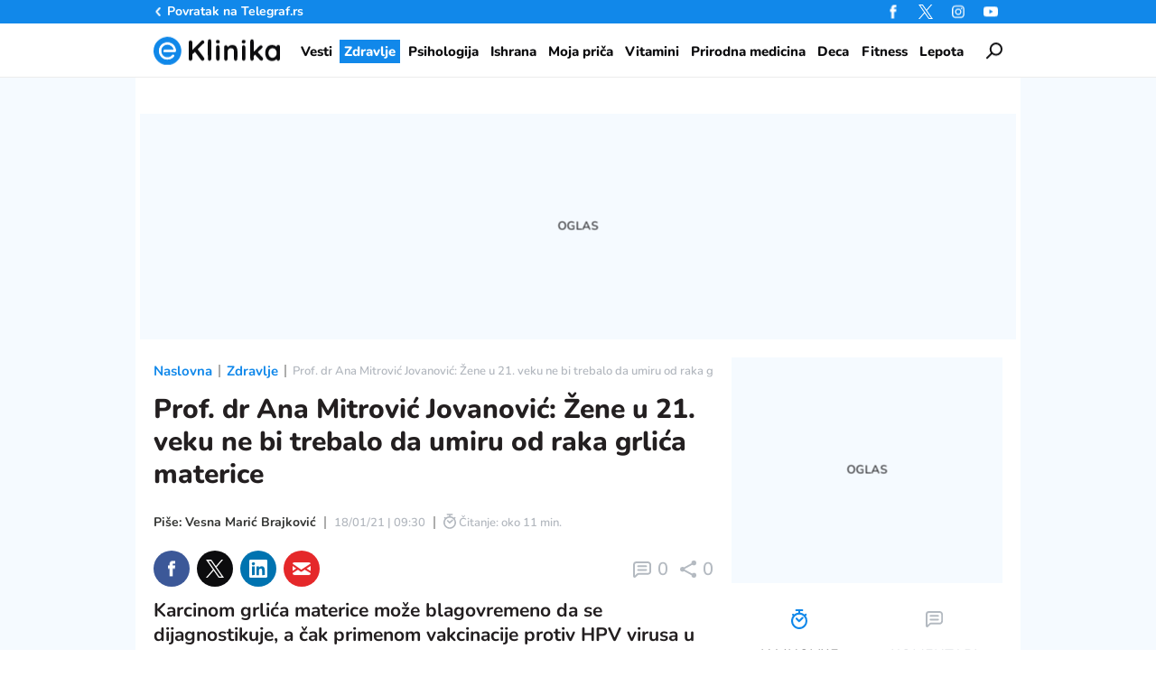

--- FILE ---
content_type: text/html; charset=utf-8
request_url: https://eklinika.telegraf.rs/zdravlje/16612-prof-dr-jovanovic-zene-u-21-veku-ne-bi-trebalo-da-umiru-od-raka-grlica-materice-obolele-ne-treba-da-odustaju-od-zivota
body_size: 26588
content:
<!DOCTYPE html>
<html lang="sr">
<head>
    <title>Prof. dr Ana Mitrović Jovanović:  Žene u 21. veku ne bi trebalo da umiru od raka grlića materice - eKlinika</title>
    <meta name="description" content="Rak grlića materice drugi je vodeći uzrok obolevanja i četvrti je uzrok umiranja od raka među ženama, pokazuje statistika.">
    <meta name="keywords" content="karcinom, kolposkopija, Papa test, rak grlića materice">
    <meta name="news_keywords" content="karcinom, kolposkopija, Papa test, rak grlića materice">
    <meta name="viewport" content="width=device-width, initial-scale=1">
    <meta charset="utf-8">
    <meta name="apple-itunes-app" content="app-id=548251852">    
    <meta name="google-site-verification" content="ML_x2NKOLqduwvpCfdAJeR7iMginUUBJQ4E-GEDGpNI" />
    <link rel="dns-prefetch" href="https://xdn.tf.rs" />
    <link rel="dns-prefetch" href="https://gars.hit.gemius.pl"/>
    <link rel="dns-prefetch" href="https://adrs.hit.gemius.pl"/>
    <link rel="dns-prefetch" href="https://ls.hit.gemius.pl"/>
    <link rel="dns-prefetch" href="https://adria.contentexchange.me" />
    <link rel="dns-prefetch" href="https://c.aklamator.com" />
    <link rel="dns-prefetch" href="https://s.aklamator.com" />
    <!-- Facebook meta -->
    <meta property="fb:pages" content="245282178877178" />
    <meta property="og:url" content="https://eklinika.telegraf.rs/zdravlje/16612-prof-dr-jovanovic-zene-u-21-veku-ne-bi-trebalo-da-umiru-od-raka-grlica-materice-obolele-ne-treba-da-odustaju-od-zivota"/>    
    <meta property="og:site_name" content="eKlinika" />
    <meta property="og:title" content="Prof. dr Ana Mitrović Jovanović:  Žene u 21. veku ne bi trebalo da umiru od raka grlića materice" />
    <meta property="og:description" content="Rak grlića materice drugi je vodeći uzrok obolevanja i četvrti je uzrok umiranja od raka među ženama, pokazuje statistika." />
    <meta property="og:image" content="https://xdn.eklinika.rs/2021/01/17/1603038024256312-1200x630.jpg" />
    <meta property="og:image:type" content="image/jpeg" />
    <meta property="og:image:width" content="1200" />
    <meta property="og:image:height" content="630" />
    <meta property="og:type" content="website" />
    <meta property="fb:app_id" content="533340246842284" />
    <!-- /Facebook meta -->


    <!-- Twitter meta -->
    <meta name="twitter:site" content="@telegrafrs"/>
    <meta name="twitter:card" content="summary_large_image"/>
    <meta name="twitter:title" content="Prof. dr Ana Mitrović Jovanović:  Žene u 21. veku ne bi trebalo da umiru od raka grlića materice"/>
    <meta name="twitter:description" content="Rak grlića materice drugi je vodeći uzrok obolevanja i četvrti je uzrok umiranja od raka među ženama, pokazuje statistika."/>
    <meta name="twitter:image" content="https://xdn.eklinika.rs/2021/01/17/1603038024256312-670x447.jpg"/>    
    <!-- /Twitter meta -->
    <meta name="google-site-verification" content="gVVWmQvPnAl4JFUEGmdCxuFmiIttmo9npUYrJoLd7oc" />
    <meta name="axl-verification" content="9586fb40-989f-11e9-9e3a-1f64f1b35b84">
    <meta name="referrer" content="no-referrer-when-downgrade">
    <link rel="alternate" type="application/rss+xml" href="https://eklinika.telegraf.rs/rss">
    <meta name="robots" content="max-image-preview:large">
    <meta property="article:published_time" content="2021-01-18T09:30:54+01:00" />
    <meta property="article:modified_time" content="2021-01-18T09:30:54+01:00" />
    <meta property="article:tag" content="karcinom, kolposkopija, Papa test, rak grlića materice">
    <link rel="icon" href="/static/images/favicon.ico?v=1">
    <link rel="preload" as="font" href="/static/fonts/Nunito-Regular.woff2" type="font/woff2" crossorigin="anonymous">
	<link rel="preload" as="font" href="/static/fonts/Nunito-Medium.woff2" type="font/woff2" crossorigin="anonymous">
	<link rel="preload" as="font" href="/static/fonts/Nunito-SemiBold.woff2" type="font/woff2" crossorigin="anonymous">
    <link rel="preload" as="font" href="/static/fonts/Nunito-Bold.woff2" type="font/woff2" crossorigin="anonymous">
    <link rel="preload" as="font" href="/static/fonts/Nunito-ExtraBold.woff2" type="font/woff2" crossorigin="anonymous">
    <link rel="canonical" href="https://eklinika.telegraf.rs/zdravlje/16612-prof-dr-jovanovic-zene-u-21-veku-ne-bi-trebalo-da-umiru-od-raka-grlica-materice-obolele-ne-treba-da-odustaju-od-zivota">
    <link rel="amphtml" href="https://eklinika.telegraf.rs/zdravlje/16612-prof-dr-jovanovic-zene-u-21-veku-ne-bi-trebalo-da-umiru-od-raka-grlica-materice-obolele-ne-treba-da-odustaju-od-zivota/amp">
    
    <link href="/static/css/bundle.min.css?v=1.0.6" rel="stylesheet">
    <script>
        window.telegrafSettings = {
            videos:[],
            fotoGallery:[]
        };
        if (navigator.userAgent.match(/Android/i) ||
            navigator.userAgent.match(/webOS/i) ||
            navigator.userAgent.match(/iemobile/i) ||
            navigator.userAgent.match(/iPhone/i) ||
            navigator.userAgent.match(/iPod/i) ||
            navigator.userAgent.match(/iPad/i) ||
            navigator.userAgent.match(/Windows Phone/i) ||
            navigator.userAgent.match(/Blackberry/i) ||
            navigator.userAgent.match(/BlackBerry/i)) {
            document.getElementsByTagName('html')[0].classList.add('touch');
            window.telegrafSettings.touch = true;
        } else {
            document.getElementsByTagName('html')[0].classList.add('no-touch');
        }
    </script>
    <script>
        void 0===Array.isArray&&(Array.isArray=function(t){return"[object Array]"===Object.prototype.toString.call(t)}),function(){let t=null,e=null,i=null;function n(){"hidden"===document.visibilityState?(t&&t.disconnect(),e&&e.disconnect()):"visible"===document.visibilityState&&setTimeout(()=>{i.forEach((i,n)=>{if(n.isConnected){let r=i.useCustomMargin?e:t;r&&r.observe(n)}})},300)}function r(n){return new IntersectionObserver(function(n){requestAnimationFrame(()=>{n.forEach(function(n){if(n.isIntersecting){let r=i.get(n.target);if(r&&r.callback){r.callback(n.target);let o=r.useCustomMargin?e:t;o.unobserve(n.target),i.delete(n.target)}}})})},n)}window.intersectionObserverGlobal=function(o,a,s){if(!("IntersectionObserver"in window)){Array.isArray(o)?o.forEach(a):a(o);return}i||(i=new Map,document.addEventListener("visibilitychange",n));let c=!!s;t||(t=r({rootMargin:"0px"})),c&&!e&&(e=r({rootMargin:"500px 0px 500px 0px"}));let l=c?e:t;Array.isArray(o)?o.forEach(function(t){i.set(t,{callback:a,useCustomMargin:c}),l.observe(t)}):(i.set(o,{callback:a,useCustomMargin:c}),l.observe(o))}}();
    </script>
    <script>
        function jsAsyncFunction(t,e){var c=document.createElement("script");c.src=t,c.setAttribute("type","text/javascript"),document[e].appendChild(c)}
    </script>
    <script>
        function cssAsyncFunction(e){var t=document.createElement("link");t.setAttribute("rel","stylesheet"),t.setAttribute("href",e),t.setAttribute("type","text/css"),document.getElementsByTagName("head")[0].appendChild(t)}    
    </script>
    <script>
        function getParamsFromUrl(e,r){r||(r=window.location.href);var a=RegExp("[?&]"+(e=e.replace(/[\[\]]/g,"\\$&"))+"(=([^&#]*)|&|#|$)").exec(r);return a?a[2]?decodeURIComponent(a[2].replace(/\+/g," ")):"":null}
    </script>
    <script>
        window.fotoGalleryCss = {
            loaded:false
        }
        if(getParamsFromUrl('galerija')) {
            cssAsyncFunction("/static/css/gallery.min.css?v=1.0.6")
            window.fotoGalleryCss.loaded = true
        }
    </script>
    <script>
        !function(){var f,e={canvas:function(){try{var f=document.createElement("canvas"),e=f.getContext("2d");return e.textBaseline="top",e.font="14px 'Arial'",e.textBaseline="alphabetic",e.fillStyle="#f60",e.fillRect(125,1,62,20),e.fillStyle="#069",e.fillText("Cwm fjordbank"+String.fromCharCode(55357,56835)+" /* \uD83D\uDE03 */} gly",2,15),e.fillStyle="rgba(102, 204, 0, 0.7)",e.fillText("Cwm fjordbank"+String.fromCharCode(55357,56835)+" /* \uD83D\uDE03 */} gly",4,45),f.toDataURL()}catch(a){return a}}()};window.screen&&(window.screen.colorDepth&&(e.colorDepth=window.screen.colorDepth),window.screen.availWidth&&(e.availWidth=window.screen.availWidth),window.screen.availHeight&&(e.availHeight=window.screen.availHeight)),window.navigator&&(window.navigator.userAgent&&(e.userAgent=window.navigator.userAgent),window.navigator.deviceMemory&&(e.deviceMemory=window.navigator.deviceMemory),window.navigator.platform&&(e.platform=window.navigator.platform),window.navigator.hardwareConcurrency&&(e.hardwareConcurrency=window.navigator.hardwareConcurrency));let a;var t=(a=document.cookie.match(RegExp("(?:^|; )"+"tId".replace(/([\.$?*|{}\(\)\[\]\\\/\+^])/g,"\\$1")+"=([^;]*)")))?a[1]:void 0;if(t&&"undefined"!=t){if("www.telegraf.rs"==window.location.hostname){var r=localStorage.getItem("tId");r?document.cookie="tId="+r+"; max-age=31536000; domain=telegraf.rs":localStorage.setItem("tId",t)}else localStorage.setItem("tId",t)}else(t=localStorage.getItem("tId"))&&"undefined"!=t?"www.telegraf.rs"==window.location.hostname&&(document.cookie="tId="+t+"; max-age=31536000; domain=telegraf.rs"):(t=function(f){var e=3&f.length,a=f.length-e;let t,r,o;for(let $=0;$<a;$++)o=255&f.charCodeAt($)|(255&f.charCodeAt(++$))<<8|(255&f.charCodeAt(++$))<<16|(255&f.charCodeAt(++$))<<24,++$,t^=o=(65535&(o=(o=(65535&o)*3432918353+(((o>>>16)*3432918353&65535)<<16)&4294967295)<<15|o>>>17))*461845907+(((o>>>16)*461845907&65535)<<16)&4294967295,t=(65535&(r=(65535&(t=t<<13|t>>>19))*5+(((t>>>16)*5&65535)<<16)&4294967295))+27492+(((r>>>16)+58964&65535)<<16);var n=a-1;switch(o=0,e){case 3:o^=(255&f.charCodeAt(n+2))<<16;break;case 2:o^=(255&f.charCodeAt(n+1))<<8;break;case 1:o^=255&f.charCodeAt(n)}return t^=o=(65535&(o=(o=(65535&o)*3432918353+(((o>>>16)*3432918353&65535)<<16)&4294967295)<<15|o>>>17))*461845907+(((o>>>16)*461845907&65535)<<16)&4294967295,t^=f.length,t^=t>>>16,t=(65535&t)*2246822507+(((t>>>16)*2246822507&65535)<<16)&4294967295,t^=t>>>13,t=(65535&t)*3266489909+(((t>>>16)*3266489909&65535)<<16)&4294967295,(t^=t>>>16)>>>0}(JSON.stringify(e)),"www.telegraf.rs"==window.location.hostname&&(document.cookie="tId="+t+"; max-age=31536000; domain=telegraf.rs"),localStorage.setItem("tId",t));t&&"undefined"!=t&&(window.tId=t)}();
    </script>

    <!-- InMobi Choice. Consent Manager Tag v3.0 (for TCF 2.2) -->
    <script type="text/javascript" async=true>
    !function(){var e=window.location.hostname,t=document.createElement("script"),n=document.getElementsByTagName("script")[0],a="https://cmp.inmobi.com".concat("/choice/","_L9jx3Trs2FN9","/",e,"/choice.js?tag_version=V3"),p=0;t.async=!0,t.type="text/javascript",t.src=a,n.parentNode.insertBefore(t,n),function(){for(var e,t="__tcfapiLocator",n=[],a=window;a;){try{if(a.frames[t]){e=a;break}}catch(e){}if(a===window.top)break;a=a.parent}e||(!function e(){var n=a.document,p=!!a.frames[t];if(!p)if(n.body){var s=n.createElement("iframe");s.style.cssText="display:none",s.name=t,n.body.appendChild(s)}else setTimeout(e,5);return!p}(),a.__tcfapi=function(){var e,t=arguments;if(!t.length)return n;if("setGdprApplies"===t[0])t.length>3&&2===t[2]&&"boolean"==typeof t[3]&&(e=t[3],"function"==typeof t[2]&&t[2]("set",!0));else if("ping"===t[0]){var a={gdprApplies:e,cmpLoaded:!1,cmpStatus:"stub"};"function"==typeof t[2]&&t[2](a)}else"init"===t[0]&&"object"==typeof t[3]&&(t[3]=Object.assign(t[3],{tag_version:"V3"})),n.push(t)},a.addEventListener("message",(function(e){var t="string"==typeof e.data,n={};try{n=t?JSON.parse(e.data):e.data}catch(e){}var a=n.__tcfapiCall;a&&window.__tcfapi(a.command,a.version,(function(n,p){var s={__tcfapiReturn:{returnValue:n,success:p,callId:a.callId}};t&&(s=JSON.stringify(s)),e&&e.source&&e.source.postMessage&&e.source.postMessage(s,"*")}),a.parameter)}),!1))}(),function(){const e=["2:tcfeuv2","6:uspv1","7:usnatv1","8:usca","9:usvav1","10:uscov1","11:usutv1","12:usctv1"];window.__gpp_addFrame=function(e){if(!window.frames[e])if(document.body){var t=document.createElement("iframe");t.style.cssText="display:none",t.name=e,document.body.appendChild(t)}else window.setTimeout(window.__gpp_addFrame,10,e)},window.__gpp_stub=function(){var t=arguments;if(__gpp.queue=__gpp.queue||[],__gpp.events=__gpp.events||[],!t.length||1==t.length&&"queue"==t[0])return __gpp.queue;if(1==t.length&&"events"==t[0])return __gpp.events;var n=t[0],a=t.length>1?t[1]:null,p=t.length>2?t[2]:null;if("ping"===n)a({gppVersion:"1.1",cmpStatus:"stub",cmpDisplayStatus:"hidden",signalStatus:"not ready",supportedAPIs:e,cmpId:10,sectionList:[],applicableSections:[-1],gppString:"",parsedSections:{}},!0);else if("addEventListener"===n){"lastId"in __gpp||(__gpp.lastId=0),__gpp.lastId++;var s=__gpp.lastId;__gpp.events.push({id:s,callback:a,parameter:p}),a({eventName:"listenerRegistered",listenerId:s,data:!0,pingData:{gppVersion:"1.1",cmpStatus:"stub",cmpDisplayStatus:"hidden",signalStatus:"not ready",supportedAPIs:e,cmpId:10,sectionList:[],applicableSections:[-1],gppString:"",parsedSections:{}}},!0)}else if("removeEventListener"===n){for(var i=!1,o=0;o<__gpp.events.length;o++)if(__gpp.events[o].id==p){__gpp.events.splice(o,1),i=!0;break}a({eventName:"listenerRemoved",listenerId:p,data:i,pingData:{gppVersion:"1.1",cmpStatus:"stub",cmpDisplayStatus:"hidden",signalStatus:"not ready",supportedAPIs:e,cmpId:10,sectionList:[],applicableSections:[-1],gppString:"",parsedSections:{}}},!0)}else"hasSection"===n?a(!1,!0):"getSection"===n||"getField"===n?a(null,!0):__gpp.queue.push([].slice.apply(t))},window.__gpp_msghandler=function(e){var t="string"==typeof e.data;try{var n=t?JSON.parse(e.data):e.data}catch(e){n=null}if("object"==typeof n&&null!==n&&"__gppCall"in n){var a=n.__gppCall;window.__gpp(a.command,(function(n,p){var s={__gppReturn:{returnValue:n,success:p,callId:a.callId}};e.source.postMessage(t?JSON.stringify(s):s,"*")}),"parameter"in a?a.parameter:null,"version"in a?a.version:"1.1")}},"__gpp"in window&&"function"==typeof window.__gpp||(window.__gpp=window.__gpp_stub,window.addEventListener("message",window.__gpp_msghandler,!1),window.__gpp_addFrame("__gppLocator"))}();var s=function(){var e=arguments;typeof window.__uspapi!==s&&setTimeout((function(){void 0!==window.__uspapi&&window.__uspapi.apply(window.__uspapi,e)}),500)};if(void 0===window.__uspapi){window.__uspapi=s;var i=setInterval((function(){p++,window.__uspapi===s&&p<3?console.warn("USP is not accessible"):clearInterval(i)}),6e3)}}();
    </script>

    <script>
        window.dataLayer = window.dataLayer || [];
    </script>

    <script>
        var sendDimensionsData  = {
            'event': 'send_dimensions',
            'post_id': 16612,
            'author': 'eKlinika Info - 37',
            'category': 'zdravlje',
            'publishDate': '2021-01-18' 
        }
        if(window.tId) {
            sendDimensionsData.uid = window.tId.toString() 
        }
        dataLayer.push(sendDimensionsData)
    </script> 
    
    <!-- Google Tag Manager -->
    <script>(function(w,d,s,l,i){w[l]=w[l]||[];w[l].push({'gtm.start':
    new Date().getTime(),event:'gtm.js'});var f=d.getElementsByTagName(s)[0],
    j=d.createElement(s),dl=l!='dataLayer'?'&l='+l:'';j.async=true;j.src=
    'https://www.googletagmanager.com/gtm.js?id='+i+dl;f.parentNode.insertBefore(j,f);
    })(window,document,'script','dataLayer','GTM-TDMR6Z2');</script>
    <!-- End Google Tag Manager -->

    <!-- Gemius -->
    <script type="text/javascript">
        <!--//--><![CDATA[//><!--
        var pp_gemius_identifier = 'nGibwEfMQFw7WJGPN22E.cQ8zXay5I8eHnE8f06RZ3..v7';
        function gemius_pending(i) { window[i] = window[i] || function() {var x = window[i+'_pdata'] = window[i+'_pdata'] || []; x[x.length]=arguments;};};
        gemius_pending('gemius_hit'); gemius_pending('gemius_event'); gemius_pending('pp_gemius_hit'); gemius_pending('pp_gemius_event');
        (function(d,t) {try {var gt=d.createElement(t),s=d.getElementsByTagName(t)[0],l='http'+((location.protocol=='https:')?'s':''); gt.setAttribute('async','async');
            gt.setAttribute('defer','defer'); gt.src=l+'://gars.hit.gemius.pl/xgemius.js'; s.parentNode.insertBefore(gt,s);} catch (e) {}})(document,'script');
        //--><!]]>
    </script>
    <script>
        window.telegrafSettings.gi = window.pp_gemius_identifier;
    </script>
    <!-- /Gemius -->
    <!-- Doubleclick -->
    <script src="https://securepubads.g.doubleclick.net/tag/js/gpt.js" async></script>
  
    <!-- /Doubleclick -->
    <script>
        var googletag = googletag || {};
        googletag.cmd = googletag.cmd || [];
    </script>
    
        <script>
            googletag.cmd.push(function() {
                googletag.pubads().setTargeting("site", "eklinika");googletag.pubads().setTargeting("category", "eklinika");googletag.pubads().setTargeting("subcategory", "zdravlje");googletag.pubads().setTargeting("tags", ["karcinom","kolposkopija","papa-test","rak-grlica-materice"]);googletag.pubads().setTargeting("id", "16612");googletag.pubads().setTargeting("page", "single");
                googletag.enableServices();
            });
        </script>

     
    <script type="application/ld+json">
        {"@context":"https://schema.org","@graph":[{"@type":"NewsArticle","headline":"Prof. dr Ana Mitrović Jovanović:  Žene u 21. veku ne bi trebalo da umiru od raka grlića materice","datePublished":"2021-01-18T08:30:54+00:00","description":"Rak grlića materice drugi je vodeći uzrok obolevanja i četvrti je uzrok umiranja od raka među ženama, pokazuje statistika.","@id":"https://eklinika.telegraf.rs/zdravlje/16612-prof-dr-jovanovic-zene-u-21-veku-ne-bi-trebalo-da-umiru-od-raka-grlica-materice-obolele-ne-treba-da-odustaju-od-zivota#article","isPartOf":{"@id":"https://eklinika.telegraf.rs/zdravlje/16612-prof-dr-jovanovic-zene-u-21-veku-ne-bi-trebalo-da-umiru-od-raka-grlica-materice-obolele-ne-treba-da-odustaju-od-zivota"},"mainEntityOfPage":{"@id":"https://eklinika.telegraf.rs/zdravlje/16612-prof-dr-jovanovic-zene-u-21-veku-ne-bi-trebalo-da-umiru-od-raka-grlica-materice-obolele-ne-treba-da-odustaju-od-zivota"},"wordCount":2190,"commentCount":0,"dateModified":"2021-01-18T08:30:54+00:00","image":{"@id":"https://eklinika.telegraf.rs/zdravlje/16612-prof-dr-jovanovic-zene-u-21-veku-ne-bi-trebalo-da-umiru-od-raka-grlica-materice-obolele-ne-treba-da-odustaju-od-zivota#primaryimage"},"thumbnailUrl":"https://xdn.eklinika.rs/2021/01/17/1603038024256312-1200x0.jpg","author":{"@id":"https://eklinika.telegraf.rs/author/eklinika","name":"eKlinika Info"},"publisher":{"@id":"https://eklinika.telegraf.rs#organization"},"articleSection":["Zdravlje"],"keywords":["karcinom","kolposkopija","papa-test","rak-grlica-materice"],"inLanguage":"sr-RS","potentialAction":[{"@type":"CommentAction","name":"Comment","target":["https://eklinika.telegraf.rs/zdravlje/16612-prof-dr-jovanovic-zene-u-21-veku-ne-bi-trebalo-da-umiru-od-raka-grlica-materice-obolele-ne-treba-da-odustaju-od-zivota#respond"]}],"copyrightYear":"2026","copyrightHolder":{"@id":"https://eklinika.telegraf.rs#organization"}},{"@type":"WebPage","name":"Prof. dr Ana Mitrović Jovanović:  Žene u 21. veku ne bi trebalo da umiru od raka grlića materice","description":"Rak grlića materice drugi je vodeći uzrok obolevanja i četvrti je uzrok umiranja od raka među ženama, pokazuje statistika.","datePublished":"2021-01-18T08:30:54+00:00","dateModified":"2021-01-18T08:30:54+00:00","@id":"https://eklinika.telegraf.rs/zdravlje/16612-prof-dr-jovanovic-zene-u-21-veku-ne-bi-trebalo-da-umiru-od-raka-grlica-materice-obolele-ne-treba-da-odustaju-od-zivota","isPartOf":{"@id":"https://eklinika.telegraf.rs/zdravlje/16612-prof-dr-jovanovic-zene-u-21-veku-ne-bi-trebalo-da-umiru-od-raka-grlica-materice-obolele-ne-treba-da-odustaju-od-zivota#website"},"primaryImageOfPage":{"@id":"https://eklinika.telegraf.rs/zdravlje/16612-prof-dr-jovanovic-zene-u-21-veku-ne-bi-trebalo-da-umiru-od-raka-grlica-materice-obolele-ne-treba-da-odustaju-od-zivota#primaryimage"},"image":{"@id":"https://eklinika.telegraf.rs/zdravlje/16612-prof-dr-jovanovic-zene-u-21-veku-ne-bi-trebalo-da-umiru-od-raka-grlica-materice-obolele-ne-treba-da-odustaju-od-zivota#primaryimage"},"breadcrumb":{"@id":"https://eklinika.telegraf.rs/zdravlje/16612-prof-dr-jovanovic-zene-u-21-veku-ne-bi-trebalo-da-umiru-od-raka-grlica-materice-obolele-ne-treba-da-odustaju-od-zivota#breadcrumb"},"potentialAction":[{"@type":"ReadAction","target":["https://eklinika.telegraf.rs/zdravlje/16612-prof-dr-jovanovic-zene-u-21-veku-ne-bi-trebalo-da-umiru-od-raka-grlica-materice-obolele-ne-treba-da-odustaju-od-zivota"]}],"thumbnailUrl":"https://xdn.eklinika.rs/2021/01/17/1603038024256312-1200x0.jpg","inLanguage":"sr-RS"},{"@type":"Website","@id":"https://eklinika.telegraf.rs/#website","url":"https://eklinika.telegraf.rs","name":"eKlinika","description":"Put do vašeg zdravlja počinje pouzdanom informacijom. Krenite sa nama! Čitajte medicinski informativni portal eKlinika","publisher":{"@id":"https://eklinika.telegraf.rs/#organization"},"potentialAction":[{"@type":"SearchAction","target":{"@type":"EntryPoint","urlTemplate":"https://eklinika.telegraf.rs/?s={search_term_string}"},"query-input":{"@type":"PropertyValueSpecification","valueRequired":true,"valueName":"search_term_string"}}],"inLanguage":"sr-RS"},{"@type":"BreadcrumbList","@id":"https://eklinika.telegraf.rs/zdravlje/16612-prof-dr-jovanovic-zene-u-21-veku-ne-bi-trebalo-da-umiru-od-raka-grlica-materice-obolele-ne-treba-da-odustaju-od-zivota#breadcrumb","itemListElement":[{"@type":"ListItem","position":1,"name":"Naslovna","item":"https://eklinika.telegraf.rs"},{"@type":"ListItem","position":2,"name":"Prof. dr Ana Mitrović Jovanović:  Žene u 21. veku ne bi trebalo da umiru od raka grlića materice"}]},{"@id":"https://eklinika.telegraf.rs/zdravlje/16612-prof-dr-jovanovic-zene-u-21-veku-ne-bi-trebalo-da-umiru-od-raka-grlica-materice-obolele-ne-treba-da-odustaju-od-zivota#primaryimage","@type":"ImageObject","caption":"Foto: Privatna arhiva","contentUrl":"https://xdn.eklinika.rs/2021/01/17/1603038024256312.jpg","width":1600,"height":901,"inLanguage":"sr-RS","url":"https://xdn.eklinika.rs/2021/01/17/1603038024256312.jpg"},{"@type":"Organization","@id":"https://eklinika.telegraf.rs/#organization","name":"eKlinika","url":"https://eklinika.telegraf.rs","logo":{"@type":"ImageObject","inLanguage":"sr-RS","@id":"https://eklinika.telegraf.rs/#logo","url":"https://xdn.eklinika.rs/static/images/logo-696x696.webp","contentUrl":"https://xdn.eklinika.rs/static/images/logo-696x696.webp","width":696,"height":696,"caption":"eKlinika"},"image":{"@id":"https://eklinika.telegraf.rs/#logo"},"sameAs":["https://www.facebook.com/eklinikaportal","https://x.com/EklinikaRs","https://www.instagram.com/eklinikars"]},{"@type":"Person","@id":"https://eklinika.telegraf.rs/#/schema/person/03785170b9cc4a831d60040ca8bb1c1b","name":"eKlinika Info","url":"https://eklinika.telegraf.rs/author/eklinika"}]}
    </script>
   
    <!-- chartbeat config -->
    
        <!-- chartbeat config -->
        <script type='text/javascript'>
            (function() {
                /** CONFIGURATION START **/
                var _sf_async_config = window._sf_async_config = (window._sf_async_config || {});
                _sf_async_config.uid = 66460;
                _sf_async_config.domain = "telegraf.rs";
                _sf_async_config.useCanonical = true;
                _sf_async_config.useCanonicalDomain = true;
                _sf_async_config.sections = "eklinika, zdravlje";
                _sf_async_config.authors = "eKlinika Info";
                /** CONFIGURATION END **/
                function loadChartbeat() {
                    var e = document.createElement('script');
                    var n = document.getElementsByTagName('script')[0];
                    e.type = 'text/javascript';
                    e.async = true;
                    e.src = '//static.chartbeat.com/js/chartbeat.js';
                    n.parentNode.insertBefore(e, n);
                }
                loadChartbeat();
            })();
        </script>
        
    
            <script type="text/javascript">
            function e(e){var t=!(arguments.length>1&&void 0!==arguments[1])||arguments[1],c=document.createElement("script");c.src=e,t?c.type="module":(c.async=!0,c.type="text/javascript",c.setAttribute("nomodule",""));var n=document.getElementsByTagName("script")[0];n.parentNode.insertBefore(c,n)}function t(t,c,n){var a,o,r;null!==(a=t.marfeel)&&void 0!==a||(t.marfeel={}),null!==(o=(r=t.marfeel).cmd)&&void 0!==o||(r.cmd=[]),t.marfeel.config=n,t.marfeel.config.accountId=c;var i="https://sdk.mrf.io/statics";e("".concat(i,"/marfeel-sdk.js?id=").concat(c),!0),e("".concat(i,"/marfeel-sdk.es5.js?id=").concat(c),!1)}!function(e,c){var n=arguments.length>2&&void 0!==arguments[2]?arguments[2]:{};t(e,c,n)}(window,1302,{} /*config*/);
            </script>
        
    <script async src="/static/js/pbCore.min.js?v=3"></script>
    
    <script type="text/javascript">
        var loadPB;
        var pbQueue = []
        var pbjs = pbjs || {};
        pbjs.que = pbjs.que || [];
    </script>
    <script async src="/static/js/build/pbWrapper.min.js?v="></script>
    <script charset="UTF-8" src="https://s-eu-1.pushpushgo.com/js/67e12bbf8e119ba726d7176e.js" async="async"></script>
</head>

<body class="category zdravlje eklinika single-post">
    <div class="grey-aside-wrapper">
        <div class="aside-left"></div>
        <div class="aside-right"></div>
    </div>
    <header class="header-navigation" id="navigation-ins" :class="{'scroll-nav':scrollFromTop}">
        <div class="top-header">
            <div class="main-wrapper">
                <div class="nav-wrapper">
                    <div class="back-btn">
                        <a href="https://www.telegraf.rs">Povratak na </br>Telegraf.rs
                            <div class="arrow-dropdown_icon-wrapper">
                                <div class="arrow-dropdown_icon-inner"></div>
                            </div>
                        </a>
                    </div>
                    <div class="socials-wrapper">
                        <ul>
                            <li>
                                <a href="https://www.facebook.com/eklinikaportal" title="Eklinika Facebook" target="_blank" rel="noopener">
                                    <div class="facebook_icon-wrapper">
                                        <div class="facebook_icon-inner"></div>
                                    </div>
                                </a>
                            </li>
                            <li>
                                <a href="https://twitter.com/EklinikaRs" title="Eklinika Twitter" target="_blank" rel="noopener">
                                    <div class="twitter_icon-wrapper">
                                        <div class="twitter_icon-inner"></div>
                                    </div>
                                </a>
                            </li>
                             <li>
                                <a href="https://www.instagram.com/elinikars" title="Eklinika Instagram" target="_blank" rel="noopener">
                                    <div class="instagram_icon-wrapper">
                                        <div class="instagram_icon-inner"></div>
                                    </div>
                                </a>
                            </li>
                            <li>
                                <a href="https://www.youtube.com/@eklinika" title="Eklinika Youtube" target="_blank" rel="noopener">
                                    <div class="youtube_icon-wrapper">
                                        <div class="youtube_icon-inner"></div>
                                    </div>
                                </a>
                            </li>
                        </ul>
                    </div>
                    <div class="header-comment-number" v-cloak v-if="singlePost">
                        <a href="https://eklinika.telegraf.rs/zdravlje/16612-prof-dr-jovanovic-zene-u-21-veku-ne-bi-trebalo-da-umiru-od-raka-grlica-materice-obolele-ne-treba-da-odustaju-od-zivota/komentari/svi">
                            <span>0</span>
                        </a>
                    </div>
                </div>
            </div>
        </div>
        <div class="main-wrapper">
            <div class="nav-wrapper">
                <div class="logo_icon-wrapper">
                    <div class="logo-eklinika_icon-inner">
                        <a href="/">
                            <svg class="logo-eklinika_icon_id">
                                <use xlink:href="/static/images/svg/sprite.svg?v=1#logo-eklinika_icon"></use>
                            </svg>
                        </a>
                    </div>
                </div>
                <nav class="header-navigation--mainmenu">
                    <ul id="main-menu" class="menu" itemscope itemtype="https://schema.org/SiteNavigationElement">
                            <li class="category-vesti">
                                <a href="https://eklinika.telegraf.rs/vesti" itemprop="url"><span itemprop="name">Vesti</span></a>
                            </li>
                            <li class="category-zdravlje">
                                <a href="https://eklinika.telegraf.rs/zdravlje" itemprop="url" class="current"><span itemprop="name">Zdravlje</span></a>
                            </li>
                            <li class="category-psihologija">
                                <a href="https://eklinika.telegraf.rs/psihologija" itemprop="url"><span itemprop="name">Psihologija</span></a>
                            </li>
                            <li class="category-ishrana">
                                <a href="https://eklinika.telegraf.rs/ishrana" itemprop="url"><span itemprop="name">Ishrana</span></a>
                            </li>
                            <li class="category-moja-prica">
                                <a href="https://eklinika.telegraf.rs/moja-prica" itemprop="url"><span itemprop="name">Moja priča</span></a>
                            </li>
                            <li class="category-vitamini-i-suplementi">
                                <a href="https://eklinika.telegraf.rs/vitamini-i-suplementi" itemprop="url"><span itemprop="name">Vitamini</span></a>
                            </li>
                            <li class="category-prirodna-medicina">
                                <a href="https://eklinika.telegraf.rs/prirodna-medicina" itemprop="url"><span itemprop="name">Prirodna medicina</span></a>
                            </li>
                            <li class="category-deca">
                                <a href="https://eklinika.telegraf.rs/deca" itemprop="url"><span itemprop="name">Deca</span></a>
                            </li>
                            <li class="category-fitness">
                                <a href="https://eklinika.telegraf.rs/fitness" itemprop="url"><span itemprop="name">Fitness</span></a>
                            </li>
                            <li class="category-lepota">
                                <a href="https://eklinika.telegraf.rs/lepota" itemprop="url"><span itemprop="name">Lepota</span></a>
                            </li>
                    </ul>
                </nav>
                <div class="search_icon-wrapper desktop-search" @click="searchOpen=!searchOpen">
                    <div class="search_icon-inner"></div>
                </div>
                <div class="search-filed-desktop-wrapper" :class="{'open-search':searchOpen}" v-if="!touch" v-cloak>
                    <div class="search-filed-desktop-inner">
                        <input type="text" placeholder="Pretražite ..." @keydown.enter="search" v-model="searchData" ref="desktopSearchFiled" @keydown.esc="searchOpen=false">
                        <div class="search_icon-wrapper" @click="search">
                            <div class="search_icon-inner"></div>
                        </div>
                        <div class="close-icon" @click="searchOpen=!searchOpen"><span></span><span></span></div>
                    </div>
                </div>
                <div id="hamburger-nav-icon" @click="navigationOpen = !navigationOpen;navigationFirstLoadFunc();hamburgerOpenEvent()" :class="{'open-menu': navigationOpen}">
                    <span></span>
                    <span></span>
                    <span></span>
                    <span></span>
                </div>
                <div class="header-navigation--submenu category zdravlje" v-show="!scrollFromTop" v-cloak>
                    <ul class="menu" id="submenu" itemscope itemtype="https://schema.org/SiteNavigationElement">
                    </ul>
                </div>
            </div>
        </div>
        <div class="navigation-overlay overlay" v-if="touch" :class="{'open-menu': navigationOpen}"
            v-touch:swipe.right="swipeRight()" @click="navigationOpen = false"></div>
        <div class="header-navigation--dropdown-menu" tabindex="-1" :class="{'open-menu': navigationOpen}" v-touch:swipe.right="swipeRight()" @keyup.esc="navigationOpen=false">
            <div class="header-navigation--dropdown-menu--inner">
                <dropdown-menu-comp v-if="navigationFirstLoad" :navigation-open="navigationOpen"></dropdown-menu-comp>
                <div class="loader-wrapper" :style="{paddingBottom:winHeight/270*100 +'%'}">
                    <div class="loaderCst-wrapper">
                        <div class="loaderCst loaderCst_1"><span></span></div>
                        <div class="loaderCst loaderCst_2"><span></span></div>
                        <div class="loaderCst loaderCst_3"><span></span></div>
                        <div class="loaderCst loaderCst_4"><span></span></div>
                        <div class="loaderCst loaderCst_5"><span></span></div>
                        <div class="loaderCst loaderCst_6"><span></span></div>
                        <div class="loaderCst loaderCst_7"><span></span></div>
                        <div class="loaderCst loaderCst_8"><span></span></div>
                    </div>
                </div>
            </div>
        </div>    </header>
    <main>
        <div class="main-wrapper">
            <noscript>
                <div class="page-wrapper">
                    <div class="nonscript-text">Za ispravno funkcionisanje sajta, molimo Vas aktivirajte Javascript.</div>
                </div>
            </noscript>
            <div class="telegraf-bilbord-wrapper large banner-placeholder-text" data-banner-placeholder="Oglas">
                
            <div class="banner-placeholder">
                <div id="div-gpt-ad-1684842722589-0"></div>
                <script>if(window.innerWidth >= 955){
                    (function(){
                        var bannerO = {"fileName":"/43680898/gam-telegraf.rs/D-Header_telegraf","id":"div-gpt-ad-1684842722589-0","res":{"default":[[980,90],[980,120],[970,90],[970,250],[728,90],[970,400]]},"bids":[{"bidder":"mediapool","params":{"mid":1847431}},{"bidder":"eskimi","params":{"placementId":2234}}]}
                        loadPB?loadPB(bannerO):pbQueue.push(function(){loadPB(bannerO)});
                    })()
                }</script>
            </div>
        
            </div><!-- .telegraf-bilbord-wrapper -->
            
            <div class="gam-mobile-position footer-sticky" id="footer-sticky-m">
            <div class="gam-mobile-position footer-sticky">
                <div id="div-gpt-ad-1690360915373-0"></div>
                <script>if(window.innerWidth < 995){
                    (function(){
                        var bannerO = {"closeBtn":true,"special_format":true,"fileName":"/43680898/gam-telegraf.rs/MobileFooter_telegraf","id":"div-gpt-ad-1690360915373-0","res":{"default":[[320,100],[320,50]]},"bids":[{"bidder":"mediapool","params":{"mid":1847425}},{"bidder":"eskimi","params":{"placementId":2234}}]}
                        loadPB?loadPB(bannerO):pbQueue.push(function(){loadPB(bannerO)});
                    })()
                }</script>
            </div>
        </div>
            <div class="gam-desktop-position footer-sticky" id="footer-sticky-d">
            <div class="gam-desktop-position footer-sticky">
                <div id="div-gpt-ad-1690360998811-0"></div>
                <script>if(window.innerWidth >= 955){
                    (function(){
                        var bannerO = {"refresh":45,"closeBtn":true,"special_format":true,"fileName":"/43680898/gam-telegraf.rs/DesktopFooter_telegraf","id":"div-gpt-ad-1690360998811-0","res":{"default":[[750,200],[728,90]]},"bids":[{"bidder":"mediapool","params":{"mid":2017821}},{"bidder":"eskimi","params":{"placementId":2234}}]}
                        loadPB?loadPB(bannerO):pbQueue.push(function(){loadPB(bannerO)});
                    })()
                }</script>
            </div>
        </div>            
            <div class="page-wrapper single">
    <div class="page-content">
        <article class="single-article">
            <div class="article-header">
                <div class="header-top-details above-details">
                    <nav class="breadcrumb" role="navigation">
                        <ol>
                            <li>
                                <a href="https://eklinika.telegraf.rs/">Naslovna</a>
                                <span class="divider">&nbsp;</span>
                            </li>
                            <li>
                                <a href="https://eklinika.telegraf.rs/zdravlje">Zdravlje</a>
                                <span class="divider">&nbsp;</span>
                            </li>
                            <li class="page-title"><span>Prof. dr Ana Mitrović Jovanović:  Žene u 21. veku ne bi trebalo da umiru od raka grlića materice - eKlinika</span></li>
                        </ol>
                    </nav>
                </div>
                <h1>Prof. dr Ana Mitrović Jovanović:  Žene u 21. veku ne bi trebalo da umiru od raka grlića materice</h1>
                <div class="header-top-details">
                    
                        <span class="single-author-text">Piše: Vesna Marić Brajković</span>
                        <span class="divider">&nbsp;</span>
                    
                    <time itemprop="datePublished" datetime="2021-01-18T09:30:54+01:00">18/01/21&nbsp;|&nbsp;09:30</time>
                    <span class="divider">&nbsp;</span>
                    <div class="reading-time-wrapper">
                        <svg>
                            <use xlink:href="/static/images/svg/sprite.svg#latest_icon"></use>
                        </svg>
                        Čitanje: oko 11 min.
                    </div>
                </div>
                <div class="c-s-wrapper-outer" id="social-share" postId="16612" shareCount="0">
                    <ul class="c-s-wrapper">
                        <li class="comment-number">
                            <a href="https://eklinika.telegraf.rs/zdravlje/16612-prof-dr-jovanovic-zene-u-21-veku-ne-bi-trebalo-da-umiru-od-raka-grlica-materice-obolele-ne-treba-da-odustaju-od-zivota/komentari/svi">
                                <div class="comments_icon-wrapper" v-cloak>
                                    <div class="comments_icon-inner"></div>
                                </div>
                                <span v-cloak>0</span>
                            </a>
                        </li>
                        <li class="share-number">
                            <div class="share_icon-wrapper" v-cloak>
                                <div class="share_icon-inner"></div>
                            </div>
                            <span v-cloak><% shareCounter %></span>
                        </li>
                    </ul>
                    <ul class="socials-wrapper">
                        <li class="facebook-wrapper">
                            <a href="https://www.facebook.com/dialog/feed?app_id=533340246842284&link=https://eklinika.telegraf.rs/zdravlje/16612-prof-dr-jovanovic-zene-u-21-veku-ne-bi-trebalo-da-umiru-od-raka-grlica-materice-obolele-ne-treba-da-odustaju-od-zivota&picture=https://xdn.eklinika.rs/2021/01/17/1603038024256312-670x447.jpg&name=Prof. dr Ana Mitrović Jovanović:  Žene u 21. veku ne bi trebalo da umiru od raka grlića materice&caption=eKlinika&description=Karcinom grlića materice može blagovremeno da se dijagnostikuje, a čak primenom vakcinacije protiv HPV virusa u velikom procentu i u potpunosti spreči, kaže prof. dr Ana Mitrović Jovanović&redirect_uri=https://eklinika.telegraf.rs/zdravlje/16612-prof-dr-jovanovic-zene-u-21-veku-ne-bi-trebalo-da-umiru-od-raka-grlica-materice-obolele-ne-treba-da-odustaju-od-zivota"
                                @click="share()" target="_blank" rel="noopener">
                                <div class="icon-wrapper facebook-wrapper">
                                    <div class="facebook_icon-wrapper">
                                        <div class="facebook_icon-inner"></div>
                                    </div>
                                </div>
                            </a>
                        </li>
                        <li class="twitter-wrapper">
                            <a href="https://twitter.com/intent/tweet?url=https://eklinika.telegraf.rs/zdravlje/16612-prof-dr-jovanovic-zene-u-21-veku-ne-bi-trebalo-da-umiru-od-raka-grlica-materice-obolele-ne-treba-da-odustaju-od-zivota&via=telegrafeklinika&text=Prof. dr Ana Mitrović Jovanović:  Žene u 21. veku ne bi trebalo da umiru od raka grlića materice"
                                @click="share()" target="_blank" rel="noopener">
                                <div class="icon-wrapper">
                                    <div class="twitter_icon-wrapper">
                                        <div class="twitter_icon-inner"></div>
                                    </div>
                                </div>
                            </a>
                        </li>
                        <li class="linkedin-wrapper">
                            <a href="https://www.linkedin.com/shareArticle?mini=true&url=https://eklinika.telegraf.rs/zdravlje/16612-prof-dr-jovanovic-zene-u-21-veku-ne-bi-trebalo-da-umiru-od-raka-grlica-materice-obolele-ne-treba-da-odustaju-od-zivota&title=Prof. dr Ana Mitrović Jovanović:  Žene u 21. veku ne bi trebalo da umiru od raka grlića materice&summary=Karcinom grlića materice može blagovremeno da se dijagnostikuje, a čak primenom vakcinacije protiv HPV virusa u velikom procentu i u potpunosti spreči, kaže prof. dr Ana Mitrović Jovanović&source=eKlinika"
                                @click="share()" target="_blank" rel="noopener">
                                <div class="icon-wrapper">
                                    <div class="linkedin_icon-wrapper">
                                        <div class="linkedin_icon-inner"></div>
                                    </div>
                                </div>
                            </a>
                        </li>
                        <li class="whatsapp-wrapper">
                            <a href="whatsapp://send?text=https://eklinika.telegraf.rs/zdravlje/16612-prof-dr-jovanovic-zene-u-21-veku-ne-bi-trebalo-da-umiru-od-raka-grlica-materice-obolele-ne-treba-da-odustaju-od-zivota"
                                data-action="share/whatsapp/share" @click='share()' target="_blank" rel="noopener">
                                <div class="icon-wrapper">
                                    <div class="whatsapp_icon-wrapper">
                                        <div class="whatsapp_icon-inner"></div>
                                    </div>
                                </div>
                            </a>
                        </li>
                        <li class="viber-wrapper">
                            <a href="viber://forward?text=https://eklinika.telegraf.rs/zdravlje/16612-prof-dr-jovanovic-zene-u-21-veku-ne-bi-trebalo-da-umiru-od-raka-grlica-materice-obolele-ne-treba-da-odustaju-od-zivota" @click="share()" target="_blank" rel="noopener">
                                <div class="icon-wrapper">
                                    <div class="viber_icon-wrapper">
                                        <div class="viber_icon-inner"></div>
                                    </div>
                                </div>
                            </a>
                        </li>
                        <li class="envelope-wrapper">
                            <a href="mailto:?subject=Prof. dr Ana Mitrović Jovanović:  Žene u 21. veku ne bi trebalo da umiru od raka grlića materice&amp;body=https://eklinika.telegraf.rs/zdravlje/16612-prof-dr-jovanovic-zene-u-21-veku-ne-bi-trebalo-da-umiru-od-raka-grlica-materice-obolele-ne-treba-da-odustaju-od-zivota" @click="share()" target="_blank" rel="noopener">
                                <div class="icon-wrapper">
                                    <div class="envelope_icon-wrapper">
                                        <div class="envelope_icon-inner"></div>
                                    </div>
                                </div>
                            </a>
                        </li>
                    </ul>
                </div>
            </div>
            <div class="article-content">
                    <h2 class="article-subtitle">Karcinom grlića materice može blagovremeno da se dijagnostikuje, a čak primenom vakcinacije protiv HPV virusa u velikom procentu i u potpunosti spreči, kaže prof. dr Ana Mitrović Jovanović</h2>
                    <div class="gam-mobile-position header-banner banner-placeholder-text" data-banner-placeholder="Oglas">
                        
            <div class="banner-placeholder">
                <div id="div-gpt-ad-1684844996668-0"></div>
                <script>if(window.innerWidth < 995){
                    (function(){
                        var bannerO = {"fileName":"/43680898/gam-telegraf.rs/M-Header_telegraf","id":"div-gpt-ad-1684844996668-0","res":{"default":[[300,250],[250,250],[200,200]]},"bids":[{"bidder":"mediapool","params":{"mid":1847425}},{"bidder":"eskimi","params":{"placementId":2234}},{"bidder":"directmedia","params":{"mid":2071986}}]}
                        loadPB?loadPB(bannerO):pbQueue.push(function(){loadPB(bannerO)});
                    })()
                }</script>
            </div>
        
                    </div>
                <div id="attachment_16650" class="inline-image lazy-loading-single-image">
                                <picture style="display: block; width: 100%; height: 0; padding-bottom: 68%; position: relative;">
                                <img class="lazy lazy-default" src= "/static/images/background/loader.png" title="grlić materice" data-src="https://xdn.eklinika.rs/2021/01/17/shutterstock_1089698537-460x0.jpg" data-srcset='[{"image":"https://xdn.eklinika.rs/2021/01/17/shutterstock_1089698537-830x0.jpg","q":"600px"}]' alt="grlić materice" />
                                </picture>
                                
                                <span class="caption-text"> Kancer grlića materice može blagovremeno da se dijagnostikuje, zato je izuzetno važna prevencija Foto: Shutterstock</span>
                                </div>
<p>I ove godine, u nedelji posvećenoj prevenciji karcinoma grlića materice od 18. do 24. janura,  ponovićemo upozoravajuću statistiku Instituta za javno zdravlje Srbije „Dr Milan Jovanović Batut" - više od 1.300 novoobolelih i približno 500 umrlih žena godišnje, rak grlića materice drugi je vodeći uzrok obolevanja i četvrti je uzrok umiranja od raka među ženama.</p>

                <div class="related-widget-wrapper recommended-widget-wrapper">
                    <div class="title-section-wrapper">
                        <h2 class="title-section">Preporučujemo</h2>
                    </div>
                    <figure>
                            <div class="grid-image-wrapper">
                                <div
                                    class="grid-image-inner ratio-169">
                                    <a href="https://eklinika.telegraf.rs/zdravlje/100883-gastropareza-je-razlog-zbog-kojeg-se-hrana-predugo-zadrzava-u-zelucu" title="Gastropareza je razlog zbog kojeg se hrana predugo zadržava u želucu" onclick="pushDataLayerRecommended()">
                                        <img class="image-fit lazy lazy-default" src="/static/images/background/loader.png"
                                            data-only-src="https://xdn.eklinika.rs/2023/07/24/gastropareza-Shutterstock_2172702789-193x110.jpg"
                                            alt="Gastropareza je razlog zbog kojeg se hrana predugo zadržava u želucu">
                                    </a>
                                </div>
                            </div>
                            <figcaption>
                                <a href="https://eklinika.telegraf.rs/zdravlje/100883-gastropareza-je-razlog-zbog-kojeg-se-hrana-predugo-zadrzava-u-zelucu" onclick="pushDataLayerRecommended()">
                                    <h4>Gastropareza je razlog zbog kojeg se hrana predugo zadržava u želucu</h4>
                                </a>
                            </figcaption>
                        </figure>
<figure>
                            <div class="grid-image-wrapper">
                                <div
                                    class="grid-image-inner ratio-169">
                                    <a href="https://eklinika.telegraf.rs/zdravlje/69957-na-to-da-bubrezi-ne-rade-dobro-ukazuju-i-neki-znaci-koje-sa-njima-ne-povezujemo" title="Na to da bubrezi ne rade dobro ukazuju i neki znaci koje sa njima ne povezujemo" onclick="pushDataLayerRecommended()">
                                        <img class="image-fit lazy lazy-default" src="/static/images/background/loader.png"
                                            data-only-src="https://xdn.eklinika.rs/2022/07/21/Bubrezi-193x110.png"
                                            alt="Na to da bubrezi ne rade dobro ukazuju i neki znaci koje sa njima ne povezujemo">
                                    </a>
                                </div>
                            </div>
                            <figcaption>
                                <a href="https://eklinika.telegraf.rs/zdravlje/69957-na-to-da-bubrezi-ne-rade-dobro-ukazuju-i-neki-znaci-koje-sa-njima-ne-povezujemo" onclick="pushDataLayerRecommended()">
                                    <h4>Na to da bubrezi ne rade dobro ukazuju i neki znaci koje sa njima ne povezujemo</h4>
                                </a>
                            </figcaption>
                        </figure>

                </div>
                <script>
                    function pushDataLayerRecommended() {
                        dataLayer.push({
                            'event':"widgets",
                            'w_name':"recommended",
                            'w_action':"click",
                            'w_category':"zdravlje"
                        })
                    }
                    dataLayer.push({
                        'event':"widgets",
                        'w_name':"recommended",
                        'w_action':"view",
                        'w_category':"zdravlje"
                    })
                </script>
                
<p>Ali od karcinoma grlića materice ne bi trebalo da umre ni jedna žena u 21.veku, kaže prof. dr Ana Mitrović Jovanović, načelnik Odeljenja dnevne bolnice Ginekološko-akušerske klinike „Narodni front“, jer se ovaj karcinom može blagovremeno dijagnostikovati, a čak primenom vakcinacije protiv HPV virusa u velikom procentu i u potpunosti sprečiti.</p>
<p>- S obzirom da je karcinom grlića materice bolest za koju je potreban duži vremenski period, da se od jedne premaligne promene dovede u stadijum invanzivnog karcinoma, koji, u zavisnosti od stadijuma bolesti, ima najlošiju prognozu, nekada je potrebno i po nekoliko decenija da se proces razvije - kaže prof. dr Ana Mitrović Jovanović.</p>
<div class="gam-mobile-and-desktop-position">
            <div class="gam-mobile-and-desktop-position">
                <div id="div-gpt-ad-1684845464934-0"></div>
                <script>
                    (function(){
                        var bannerO = {"lazyLoading":true,"fileName":"/43680898/gam-telegraf.rs/InText-1-300x250_telegraf","id":"div-gpt-ad-1684845464934-0","res":{"default":[300,250],"sizeConfig":[{"minViewPort":[995,0],"sizes":[[300,250],[580,280],[336,280],[250,250],[200,200]]},{"minViewPort":[0,0],"sizes":[[300,250],[250,250],[300,300],[200,200],[336,280]]}]},"bids":[{"bidder":"mediapool","params":{"mid":1847425}},{"bidder":"eskimi","params":{"placementId":2234}},{"bidder":"teads","params":{"placementId":246287,"pageId":229598}},{"bidder":"directmedia","params":{"mid":2071986}}]}
                        loadPB?loadPB(bannerO):pbQueue.push(function(){loadPB(bannerO)});
                    })()
                </script>
            </div>
        </div>
<h3>Koja je prosečna starost žena kod kojih se dijagnostikuje rak grlića materice?</h3>
<p>- Nažalost, nekada se utvrdi prisustvo invanzivnog karcinoma i to kod veoma mladih osoba, u dobi od 20 do 23 godine. Ali, najčešći period kad se dijagnostikuje rak grlića materice je između 45. i 65. godine.</p>
<h3>Šta je tačno rak grlića materice? Nastaje na dva mesta na grliću...</h3>
<p>- Kada kažemo rak grlića materice mislimo na maligni proces koji može da počne sa površine grlića materice ili u njegovom kanalu. Ako je počeo sa površine grlića - to je onaj deo koji možemo da vidimo kada radimo ginekološki pregled. Ali maligni proces može da počne iz onog drugog dela grlića koji se na pregledu ne vidi - iz kanala.</p>
<div class="gam-mobile-and-desktop-position">
            <div class="gam-mobile-and-desktop-position">
                <div id="div-gpt-ad-1684845474362-0"></div>
                <script>
                    (function(){
                        var bannerO = {"lazyLoading":true,"fileName":"/43680898/gam-telegraf.rs/InText-2-300x250_telegraf","id":"div-gpt-ad-1684845474362-0","res":{"default":[300,250],"sizeConfig":[{"minViewPort":[995,0],"sizes":[[300,250],[580,280],[336,280],[250,250],[200,200]]},{"minViewPort":[0,0],"sizes":[[300,250],[250,250],[300,300],[200,200],[336,280]]}]},"bids":[{"bidder":"mediapool","params":{"mid":1847425}},{"bidder":"eskimi","params":{"placementId":2234}},{"bidder":"teads","params":{"placementId":246287,"pageId":229598}},{"bidder":"directmedia","params":{"mid":2071986}}]}
                        loadPB?loadPB(bannerO):pbQueue.push(function(){loadPB(bannerO)});
                    })()
                </script>
            </div>
        </div>
<h3>Koliko je opasniji kancer grlića materice koji nastaje u kanalu grlića u odnosu na onoj sa njegove površine?</h3>
<p>- Kada rak počne iz kanala, dok ispolji simptome i dok se uradi dijagnostika, on je najčešće već u naprednijem stadijumu. Zato je veoma važno da se rade redovne kontrole i da se blagovremeno savetuje pacijetkinjama da prime HPV vakcinu, da bi se sprečio prevashodno sprečio nastanak karcinoma koji počinje iz kanala grlića. Po pravilu, zbog različitog epitela koji se nalazi u kanalu u odnosu na epitel koji pokriva grlić na površini, ovde se radi češće o karcinomima koji imaju lošiju prognozu i bržu invaziju, odnosno brže prelaze u neki napredniji stadijum karcinoma.</p>
<div class="blockquote-wrapper"><blockquote class="left">Karcinom grlića materice - Maligni proces koji je zahvatio površinu ili unutrašnjost dela materice koji se zove grlić.</blockquote></div>
<h3>Rak grlića materice ima premaligne i maligne promene. Kako se određuju stadijumi bolesti, i kada se govori o malignitetu?</h3>
<p>- Kada govorimo o promenama na grliću prvo govorimo o premalignim, a onda i o malignim promenama. Kada kažemo premaligne promene, to su one koje bi trebalo da budu dijagnostikovane tokom skrininga, primenom Papa testa i kolposkopije. Na tom pregledu može da se uhvati promena niskog histološkog gradusa i promena visokog histološkog gradusa (stepena). Po ranijoj nomenklaturi te promene visokog histološkog radusa su se smatrali karcinomom in situ. Danas ne korisitimo tu terminologiju nego drugu, low SIL (L-SIL)i high SIL (H-SIL), promena niskog i visokog histološkog gradusa. Bez obzira na to što postoje tri stadijuma, sva tri stadijuma su premaligna i još uvek pacijentikinja nema karcinom. Tek kada proces pređe u takozvani mikroinvanzivni karcinom onda kažemo da je promena na grliću maligne prirode, sve pre toga je premaligno.</p>
<div class="gam-mobile-and-desktop-position">
            <div class="gam-mobile-and-desktop-position">
                <div id="div-gpt-ad-1684845482171-0"></div>
                <script>
                    (function(){
                        var bannerO = {"lazyLoading":true,"fileName":"/43680898/gam-telegraf.rs/InText-3-300x250_telegraf","id":"div-gpt-ad-1684845482171-0","res":{"default":[300,250],"sizeConfig":[{"minViewPort":[995,0],"sizes":[[300,250],[580,280],[336,280],[250,250],[200,200]]},{"minViewPort":[0,0],"sizes":[[300,250],[250,250],[300,300],[200,200],[336,280]]}]},"bids":[{"bidder":"mediapool","params":{"mid":1847425}},{"bidder":"eskimi","params":{"placementId":2234}},{"bidder":"directmedia","params":{"mid":2071986}}]}
                        loadPB?loadPB(bannerO):pbQueue.push(function(){loadPB(bannerO)});
                    })()
                </script>
            </div>
        </div>
<div id="attachment_16649" class="inline-image lazy-loading-single-image">
                                <picture style="display: block; width: 100%; height: 0; padding-bottom: 76.2%; position: relative;">
                                <img class="lazy lazy-default" src= "/static/images/background/loader.png" title="rak grlića materice" data-src="https://xdn.eklinika.rs/2021/01/17/0shutterstock_763232314-460x0.jpg" data-srcset='[{"image":"https://xdn.eklinika.rs/2021/01/17/0shutterstock_763232314-830x0.jpg","q":"600px"}]' alt="rak grlića materice" />
                                </picture>
                                
                                <span class="caption-text"> Foto: Shutterstock/eKLinika</span>
                                </div>
<h3>Kada se ustanovi karcinom grlića, kako se utvrđuje način lečenja, od kojih sve parametara to zavisi?</h3>
<p>- Ukoliko se radi o mirkoinvanzivnom karcinomu onda se prati koliko duboko je probijena bazalna membrana, to patolozi određuju u milimetrima. Ako maligna poromena pređe granicu od pet milimetara reč je o invanzivnom karcinom prvog stadijuma. Operativno možemo da tretiramo karcinome do takvozvanog drugog A stadijuma, a procenu i odluku o tome donosimo na konzilijumu. Veoma se vodi računa o tome da se jasno odredi stadijum karcinoma da se ne bi počeo operativni zahvat nečega što je veći stadijum od onog procenjenog. U tom slučaju operativni rizik je veoma veliki, a realno ne može da se uradi radikalna operacija na pravi način da biste dobili adekvatan terapijski odgovor. Ima veoma mnogo operativnih tehnika i modifikacija operacija koje se u tim stadijumima karcinoma rade, obavezno podrazumevaju i uklanjanje regionalnih, nekad udaljenih limfnih žlezda. Tek kada se postoperativno uradi definitivna histopatološka dijagnostika može da se proceni tačan stadijum karcinoma kao i to da li treba uključiti i naknadnu terapiju koja na prvom mestu podrazumeva zračnu, a po potrebi i hemioterapiju.</p>
<div class="blockquote-wrapper"><blockquote class="left">Na toj prvoj konzilijarnoj proceni uz sve što je prethodno bilo potrebno da se uradi - kolposkopija, Papa test, biopsija, magnet male karlice, rendgenski snimak pluća, da se vidi da li je rak metastazirao, kao i koliko je rak sa grlića duboko prešao u okolne strukture, da li je napravio invaziju parametrijuma ( tkiva oko grlića) - tek na osnovu svih ovih parametara konzilijarno se donosi odluka da li je kancer za operaciju ili je u stadijumu kada se ne preporučuje ovaj zahvat.</blockquote></div>
<h3>Kada se proceni da rak nije za operativno lečenje, da li ima nade za oporavak?</h3>
<p>- Kada nije moguće operativno lečenje, pristupa se radioterapiji i zračenju. Ni te pacijentkinje ne treba da odustaju od života, od pozitivnih ishoda, jer imamo primera da i kod poodmaklih stadijuma karcinoma grlića uz dobro provedenu zračnu terapiju, uz kvalitetne redovne kontrole i uz pravilan higijensko-dijeteski režim, žene mogu da žive i dočekaju i starost. Ali svakako, u prognostičkom smislu, bolje je ukoliko se karcinom dijagnostikuje u što ranijem stadijumu da bi se uradile adekvatne hirurške metode koje će dati maskimalnu prognozu.</p>
<div class="gam-mobile-and-desktop-position">
            <div class="gam-mobile-and-desktop-position">
                <div id="div-gpt-ad-1684845501366-0"></div>
                <script>
                    (function(){
                        var bannerO = {"lazyLoading":true,"fileName":"/43680898/gam-telegraf.rs/InText-4-300x250_telegraf","id":"div-gpt-ad-1684845501366-0","res":{"default":[300,250],"sizeConfig":[{"minViewPort":[995,0],"sizes":[[300,250],[580,280],[336,280],[250,250],[200,200]]},{"minViewPort":[0,0],"sizes":[[300,250],[250,250],[300,300],[200,200],[336,280]]}]},"bids":[{"bidder":"mediapool","params":{"mid":1847425}},{"bidder":"eskimi","params":{"placementId":2234}},{"bidder":"directmedia","params":{"mid":2071986}}]}
                        loadPB?loadPB(bannerO):pbQueue.push(function(){loadPB(bannerO)});
                    })()
                </script>
            </div>
        </div>
<h3>Koji su to simptomi na koje žena treba da obrate pažnju?</h3>
<p>- Kada je u pitanju karcinom grlića, on se ne karakteriše blagovremenom simptomatologijom, odnosno u početku ne daje simpotme. Kad se ispolje simptomi karcinoma grlića, već je reč o značajnom stadijumu bolesti. Zato je veoma važno podsticati redovne i skrining preglede u opštoj populaciji. Ako prilikom seksualnog odnosa dođe do krvarenja, a nije menstrualno u pitanju, ukoliko pacijentkinja oseti neprijatan miris sekreta koji ima sukrvicu, i ukoliko počne da krvari nevezano za ciklus, to sve može da ukaže na postojanje karcinoma grlića, posebno <a href="https://eklinika.telegraf.rs/zdravlje/7726-menopauza-valunzi-znojenje-hormonska-terapija">kod žena u menpoauzi</a>. Takođe, nespecifični bolovi u maloj karlici, bolovi u krstima, ili bolovi nisko u stomaku praćeni tegobama sa uriniranjem, mogu da budu naznaka da se možda nešto dešava i kod takvih pacijentkinja uvek se prvo se rade Papa test, kolposkopija i manuleni pregled.</p>
<h3>Papa test i kolposkopski pregledi su važni, ali podjednako je važan, kažete, i manuelni pregled...</h3>
<p>-Manuelni pregled grlića je važana jer on može izgledom da pokazuje da je u redu, ali kada ga pomerate ili levo ili desno, ima ograničenu pokretljivost. To može da bude znak da maligni proces ide u kanal i da ide bočno u parametrij, zbog toga što je grlić fiksiran. Sama simptomatologija zavisi i od stadijuma bolesti i od specifičnosti, da li proces promena počinje sa površine grlića ili kanala.</p>
<div class="gam-mobile-and-desktop-position">
            <div class="gam-mobile-and-desktop-position">
                <div id="div-gpt-ad-1684845510168-0"></div>
                <script>
                    (function(){
                        var bannerO = {"lazyLoading":true,"fileName":"/43680898/gam-telegraf.rs/InText-5-300x250_telegraf","id":"div-gpt-ad-1684845510168-0","res":{"default":[300,250],"sizeConfig":[{"minViewPort":[995,0],"sizes":[[300,250],[580,280],[336,280],[250,250],[200,200]]},{"minViewPort":[0,0],"sizes":[[300,250],[250,250],[300,300],[200,200],[336,280]]}]},"bids":[{"bidder":"mediapool","params":{"mid":1847425}},{"bidder":"eskimi","params":{"placementId":2234}},{"bidder":"directmedia","params":{"mid":2071986}}]}
                        loadPB?loadPB(bannerO):pbQueue.push(function(){loadPB(bannerO)});
                    })()
                </script>
            </div>
        </div>
<h3>Uvek se ističe važnost skrininga. Šta se postiže ovim načinom kontrole ginekološkog zdravlja žena?</h3>
<p>- Naglašavamo važnost skrininga za rak grlića kao i za sve ostale oblasti. Skrining ne može da spreči nastanak bolesti, već samo da otkrije rak u ranoj fazi. To je veoma značajno, grlić je dostupan skrining metodi, na prvom mestu citološkom brisu Papa testa, na drugom mestu HPV tipizaciji. HPV tipizacija kod žena starijih od 30 godina može da izdvoji grupu koja je u većem riziku od oboljevanja, jer ako postoji takozvana dugotrajna, perzistentna HPV infekcija, kod žena starijih od ove dobi, te pacijentkinje treba da budu obuhvaćene dodatnim redovnim kontrolama, kolposkopskim pregledima i nekada, po potrebi, da se radi dijagnostička endocervikalna kiretaža (uzimanje uzorka iz kanala koji se ne vidi na klasičnom pregledu).</p>
<p>To je postupak u kojem se za uzimanje uzorka koriste posebne četkice iz kanala grlića koji, kako smo već napomenuli, ne vidi prilikom klasičnog pregleda, kao ni prilikom pregleda pod kolposkopom. Ali kanal može da bude dugačak i četiri centimetra i pitanje je da li će ta četkica uspeti da dosegne tu dubinu. Međutim, ono što je dobro u ovoj priči je da najčešće karcinomi grlića počinju na mestu spoja dva epitela na takozvanoj skvamokolumnarnoj vezi - prelaznoj zona gde se na površini nalazi pločasto slojeviti, a u unutrašnjosti grlića cilindračan epitel. Mesto spajanja najčešće se nalazi na onom delu koji možemo da vidimo ili vrlo blizu tog mesta, tako da četkica dosegne to mesto. Tamo gde postoji sumnjiv Papa test i sumnja na pozitivan onkokogeni HPV virus posle 30. godine, potrebne su dodatane analize.</p>
<h3>Šta je sa osobama mlađim od 30 godina?</h3>
<div class="gam-mobile-and-desktop-position">
            <div class="gam-mobile-and-desktop-position">
                <div id="div-gpt-ad-1684845518694-0"></div>
                <script>
                    (function(){
                        var bannerO = {"lazyLoading":true,"fileName":"/43680898/gam-telegraf.rs/InText-6-300x250_telegraf","id":"div-gpt-ad-1684845518694-0","res":{"default":[300,250],"sizeConfig":[{"minViewPort":[995,0],"sizes":[[300,250],[580,280],[336,280],[250,250],[200,200]]},{"minViewPort":[0,0],"sizes":[[300,250],[250,250],[300,300],[200,200],[336,280]]}]},"bids":[{"bidder":"mediapool","params":{"mid":1847425}},{"bidder":"eskimi","params":{"placementId":2234}},{"bidder":"directmedia","params":{"mid":2071986}}]}
                        loadPB?loadPB(bannerO):pbQueue.push(function(){loadPB(bannerO)});
                    })()
                </script>
            </div>
        </div>
<p>- Ako testirate HPV kod mladih seksulano aktivnih osoba koje nisu vakcinisane logično je da imaju HPV onkogene pozitive što mlade osobe lako eliminišu i ne treba dizati paniku. Jer mnogo često dolaze na konsulataciju mlade osobe koje su čule i čitale o ovome i samoinicijativno urade HPV tipizaciju i tada dobiju pozitivan rezultat na neke od virusa. A ne treba ništa da se radi,j er nema ni konkretnog leka koji bi eliminisao virus, samo mora da se radi na jačanju opšteg imuniteta, lokalnog imuniteta. To znači da nemate učestale vaginalne infekcije, da se ne lečite sami vaginaletama ili da stavljate tampone natopljene u čajeve ili razna druga sredstva, u narodu poznata kao dobra za vaginalni tretman. Potrebno je da o tome razgovarate sa ginekologom, da se osmisli kako da se u vagini obezbedi dovoljna količina laktobacila, vaginalni probiotici da vagina bude kiselog ph.</p>
<div id="attachment_16614" class="inline-image lazy-loading-single-image">
                                <picture style="display: block; width: 100%; height: 0; padding-bottom: 133.14840499306518%; position: relative;">
                                <img class="lazy lazy-default" src= "/static/images/background/loader.png" title="Ana Mitrovic Jovanovic" data-src="https://xdn.eklinika.rs/2021/01/17/IMG_40571-460x0.jpg" data-srcset='[{"image":"https://xdn.eklinika.rs/2021/01/17/IMG_40571-830x0.jpg","q":"600px"}]' alt="Ana Mitrovic Jovanovic" />
                                </picture>
                                
                                <span class="caption-text"> Prof. dr Ana Mitrović Jovanović Foto: Privatna arhiva</span>
                                </div>
<h3>Papa Nikolau test ima pet grupa sekreta, koja od tih grupa je razlog za brigu, mnoge žene se uplaše rezulatata koji pokazuju treću, četvrtu grupu...</h3>
<p>- Kada je pitanju Papa test, postoji dve klasifikacije, jedna je klasična, papa test po tim grupama, druga Betezda klasifikacija koju danas češće koristimo. Kada su pitanju grupe, otprilike su prva i druga grupa u narodu poznate kao dobro stanje. Ali ni treća grupa nije za paniku, i ne znači da osoba sa ovim nalazom ima karcinom, čak ni Papa četvorka ne znači da je reč o karcinomu, ali predstavlja veliki rizik od teškog displastičnog procesa. Definitvna diganostika se ne postavlja na osnovu Papa testa, već na osnovu uzimanja uzoraka tkiva, biopsijom, konizacijom i kiretažom. Na osnovu Papa testa apsolutno ne možemo tvrditi da li žena ima karcinom ili ne. Sa druge strane, čak i ako je rezultat Papa testa uredan, odnosno, druga grupa, takođe nije 100 odsto garancija da pacijentkinja nema karcinom. To su testovi koji su skrining testovi posle kojih je potrebna dalja dijagnostika. Oni samo treba da u opštoj populaciji razdvoje one žene koje su u riziku i treba da se upute na dalja ispitivanja od onih koje mogu da čekaju redovni pregled u predviđenom terminu. Za skrining je to tri godine, za redovni ginekološki pregled godinu dana, jer smatramo da kod žena koje se redovno kontrolišu nećemo napraviti nikakav dijagnostički propust.</p>
<h3>Budući da je HPV infekcija glavni faktor koji dovodi do razvoja raka grlića materice nameće se i pitanje koliko je važna vakcina protiv HPV?</h3>
<p>- I tu su mišljenja ginekologa podeljena. Iz mog iskustva i onog što mogu da kažem pregledajući druge pacijentkinje, sada već ćerke mojih pacijetkinja, a koje su primile vakcinu, mogu da primetim sledeće: grlići takvih devojaka izgledaju neuporedivo bolje, imaju mnogo manje ranica, odnosno gotovo da nema kolposkopskih promena na tim grlićima i nema promena u citologiji na Papa testu. A kod devojaka koje nisu vakcinisane, a imaju seksualne odnose, veoma često utvrdimo i treću grupu sekreta i ranice, iako su jako mlade, neke su starosti 17 do 20 godina. Značaj <a href="https://eklinika.telegraf.rs/zdravlje/5512-hpv-vakcina-kada-tinejdzeri-treba-da-se-vakcinisu">HPV vakcinacije je u tome da u ogromnom procentu</a> pokrivaju i smanju rizik od razvoja kacinoma jer pokrivaju najčešće HPV tipove u opštoj populaciji.</p>
<h3>Kada neko primi HPV vakcinu, da li to znači da je automatski zaštićen od svih tipova tog virusa?</h3>
<p>- Ako je neko <a href="https://eklinika.telegraf.rs/zdravlje/5096-hpv-vakcina-smanjuje-rizik-od-raka-grlica-materice">vakcivisan protiv HPV</a>, to nikako ne znači može da se ponaša promisuitetno, da ne koristi zaštitu tokom seksulanih odnosa i da sigurno neće dobiti karcinom. Uvek postoji onih 10 do 15 odsto slučajeva koje vakcina ne pokriva, jer ona ne štiti od svih onkogenih HPV virusa, već od onih koje najčeće srećemo u populaciji.</p>
<p>Po onome što smo do sada učili, važno je napomenti nema invanzivnog karcinoma grlića da prethodno nije bila perzistena infekcija onkogenim HPV tipom. Srećom, neuporedivo je veći broj HPV prisutnih infekcija gde se nikad neće razviti karcinom grlića. To je važno za opštu populaciju da se ne diže panika.</p>
<h3>Pomenuli ste da postoje naučni radovi koji ukazuju na slučajeve gde je karcinom grlića dijagnostikovan a da prethodno nije bilo HPV infekcije...</h3>
<p>- Postoje naučni radovi koji govore da se kod određene populacije razvio rak a da se nije prethodno dijagnostikovao HPV. Ali HPV je samo jedan, najvažniji kofaktor u nastanku karcinoma grlića. Ali u ovome ulogu imaju i imuni sistem, vreme stupanja u seksualne odnose, korišćenje barijerne kontracepcije, kondoma kao preventivnih mera, korišećenje oralne kontracepcije koja u malom procentu povećava rizik, pušenje koji je veliki rizikofaktor, prečeste vaginalne infekcije i samoterapija, takođe lokalno loš imunitet ili konzumiranje lekova koji obaraju imunitet, imunosupresiva. Svi ti faktori uz HPV infekciju, ukoliko iz prolazne pređu u trajnu infekciju u određenom vremenskom periodu, dužem najčešće, mogu prouzrokovati karcinom grlića. A vreme će pokazati da li ti radovi koji se sporadično objavljuju zaista pokazaju da karcinom može nastati bez onkogene HPV infekcije u podlozi.</p>
<!-- aklamator widget single ad -->
                                                <div id="aklawX8QyJg" class="aklawidgets"></div>
                                                <div id="aklaD8xcsTK" class="aklawidgets"></div>
            </div> 
        </article>
                    <section class="related-widget-wrapper">
                        <div class="title-section-wrapper">
                            <h2 class="title-section">Povezane vesti</h2>
                        </div>
                            <figure>
                                <div class="grid-image-wrapper">
                                    <div
                                        class="grid-image-inner ratio-169">
                                        <a href="https://eklinika.telegraf.rs/zdravlje/171854-zdravlje-srca-mora-da-se-odrzava-jer-zdravo-srce-povecava-dugovecnost-cak-i-nakon-karcinoma" title="Zdravlje srca je garant dugovečnosti, i to posebno važi za osobe koje su se izlečile od karcinoma" onclick="pushDataLayerRelated()">
                                            <img class="image-fit lazy lazy-default" 
                                            src="/static/images/background/loader.png"
                                            data-only-src="https://xdn.eklinika.rs/2025/12/16/zdravo-srce-shutterstock2602345291-193x110.webp"
                                            alt="">
                                        </a>
                                    </div>
                                </div>
                                <figcaption>
                                    <a href="https://eklinika.telegraf.rs/zdravlje/171854-zdravlje-srca-mora-da-se-odrzava-jer-zdravo-srce-povecava-dugovecnost-cak-i-nakon-karcinoma" title="Zdravlje srca je garant dugovečnosti, i to posebno važi za osobe koje su se izlečile od karcinoma" onclick="pushDataLayerRelated()">
                                        <h2>Zdravlje srca je garant dugovečnosti, i to posebno važi za osobe koje su se izlečile od karcinoma</h2>
                                    </a>
                                </figcaption>
                            </figure>
                        
                            <figure>
                                <div class="grid-image-wrapper">
                                    <div
                                        class="grid-image-inner ratio-169">
                                        <a href="https://eklinika.telegraf.rs/zdravlje/171693-konstantan-bol-u-predelu-karlice-ili-donjem-delu-ledja-ukazuje-i-na-karcinom-i-to-u-uznapredovaloj-fazi" title="Konstantan bol u predelu karlice ili donjem delu leđa ukazuje i na karcinom, i to u uznapredovaloj fazi" onclick="pushDataLayerRelated()">
                                            <img class="image-fit lazy lazy-default" 
                                            src="/static/images/background/loader.png"
                                            data-only-src="https://xdn.eklinika.rs/2025/11/29/bol-u-karlici-shutterstock2492361301-193x110.webp"
                                            alt="">
                                        </a>
                                    </div>
                                </div>
                                <figcaption>
                                    <a href="https://eklinika.telegraf.rs/zdravlje/171693-konstantan-bol-u-predelu-karlice-ili-donjem-delu-ledja-ukazuje-i-na-karcinom-i-to-u-uznapredovaloj-fazi" title="Konstantan bol u predelu karlice ili donjem delu leđa ukazuje i na karcinom, i to u uznapredovaloj fazi" onclick="pushDataLayerRelated()">
                                        <h2>Konstantan bol u predelu karlice ili donjem delu leđa ukazuje i na karcinom, i to u uznapredovaloj fazi</h2>
                                    </a>
                                </figcaption>
                            </figure>
                        
                            <figure>
                                <div class="grid-image-wrapper">
                                    <div
                                        class="grid-image-inner ratio-169">
                                        <a href="https://eklinika.telegraf.rs/zdravlje/168397-hpv-vakcina-stiti-vakcinisane-pa-cak-i-nevakcinisane-zene-pokazuje-nova-studija" title="HPV vakcina štiti vakcinisane, pa čak i nevakcinisane žene, pokazuje nova studija" onclick="pushDataLayerRelated()">
                                            <img class="image-fit lazy lazy-default" 
                                            src="/static/images/background/loader.png"
                                            data-only-src="https://xdn.eklinika.rs/2025/10/06/hpv-vakcina--193x110.jpg?ver&#x3D;241218"
                                            alt="hpv vakcina">
                                        </a>
                                    </div>
                                </div>
                                <figcaption>
                                    <a href="https://eklinika.telegraf.rs/zdravlje/168397-hpv-vakcina-stiti-vakcinisane-pa-cak-i-nevakcinisane-zene-pokazuje-nova-studija" title="HPV vakcina štiti vakcinisane, pa čak i nevakcinisane žene, pokazuje nova studija" onclick="pushDataLayerRelated()">
                                        <h2>HPV vakcina štiti vakcinisane, pa čak i nevakcinisane žene, pokazuje nova studija</h2>
                                    </a>
                                </figcaption>
                            </figure>
                        
                            <figure>
                                <div class="grid-image-wrapper">
                                    <div
                                        class="grid-image-inner ratio-169">
                                        <a href="https://eklinika.telegraf.rs/zdravlje/166931-ko-najvise-utice-na-zene-da-se-testiraju-na-rak-grlica-materice-i-tako-spasu-sebi-zivot" title="Ko najviše utiče na žene da se testiraju na rak grlića materice i tako spasu sebi život" onclick="pushDataLayerRelated()">
                                            <img class="image-fit lazy lazy-default" 
                                            src="/static/images/background/loader.png"
                                            data-only-src="https://xdn.eklinika.rs/2025/09/19/rak-grlica-materice-Shutterstock_2079146446-193x110.jpg"
                                            alt="rak grlića materice">
                                        </a>
                                    </div>
                                </div>
                                <figcaption>
                                    <a href="https://eklinika.telegraf.rs/zdravlje/166931-ko-najvise-utice-na-zene-da-se-testiraju-na-rak-grlica-materice-i-tako-spasu-sebi-zivot" title="Ko najviše utiče na žene da se testiraju na rak grlića materice i tako spasu sebi život" onclick="pushDataLayerRelated()">
                                        <h2>Ko najviše utiče na žene da se testiraju na rak grlića materice i tako spasu sebi život</h2>
                                    </a>
                                </figcaption>
                            </figure>
                        
                    </section>
                    <script>
                        function pushDataLayerRelated() {
                            dataLayer.push({
                                'event':"widgets",
                                'w_name':"related",
                                'w_action':"click",
                                'w_category':"eklinika"
                            })
                        }
                        dataLayer.push({
                            'event':"widgets",
                            'w_name':"related",
                            'w_action':"view",
                            'w_category':"eklinika"
                        })
                    </script>
            <div class="single-article-bottom-socials">
                <div class="c-s-wrapper-outer bottom" id="social-share-bottom" postId="16612">
                    <h3>Podelite vest:</h3>
                    <ul class="c-s-wrapper desktopHidden">
                        <li class="share-number">
                            <div class="share_icon-wrapper" v-cloak>
                                <div class="share_icon-inner"></div>
                            </div>
                            <span v-cloak><% shareCounter %></span>
                        </li>
                    </ul>
                    <ul class="socials-wrapper">
                        <li class="facebook-wrapper">
                            <a href="https://www.facebook.com/dialog/feed?app_id=533340246842284&link=https://eklinika.telegraf.rs/zdravlje/16612-prof-dr-jovanovic-zene-u-21-veku-ne-bi-trebalo-da-umiru-od-raka-grlica-materice-obolele-ne-treba-da-odustaju-od-zivota&picture=https://xdn.eklinika.rs/2021/01/17/1603038024256312-670x447.jpg&name=Prof.%20dr%20Ana%20Mitrovi%C4%87%20Jovanovi%C4%87%3A%20%20%C5%BDene%20u%2021.%20veku%20ne%20bi%20trebalo%20da%20umiru%20od%20raka%20grli%C4%87a%20materice&caption=Telegraf.rs&description=Karcinom%20grli%C4%87a%20materice%20mo%C5%BEe%20blagovremeno%20da%20se%20dijagnostikuje%2C%20a%20%C4%8Dak%20primenom%20vakcinacije%20protiv%20HPV%20virusa%20u%20velikom%20procentu%20i%20u%20potpunosti%20spre%C4%8Di%2C%20ka%C5%BEe%20prof.%20dr%20Ana%20Mitrovi%C4%87%20Jovanovi%C4%87&redirect_uri=https://eklinika.telegraf.rs/zdravlje/16612-prof-dr-jovanovic-zene-u-21-veku-ne-bi-trebalo-da-umiru-od-raka-grlica-materice-obolele-ne-treba-da-odustaju-od-zivota"
                                @click="share()" target="_blank" rel="noopener">
                                <div class="icon-wrapper facebook-wrapper">
                                    <div class="facebook_icon-wrapper">
                                        <div class="facebook_icon-inner"></div>
                                    </div>
                                </div>
                            </a>
                        </li>
                        <li class="twitter-wrapper">
                            <a href="https://twitter.com/intent/tweet?url=https://eklinika.telegraf.rs/zdravlje/16612-prof-dr-jovanovic-zene-u-21-veku-ne-bi-trebalo-da-umiru-od-raka-grlica-materice-obolele-ne-treba-da-odustaju-od-zivota&via=telegrafeklinika&text=Prof.%20dr%20Ana%20Mitrovi%C4%87%20Jovanovi%C4%87%3A%20%20%C5%BDene%20u%2021.%20veku%20ne%20bi%20trebalo%20da%20umiru%20od%20raka%20grli%C4%87a%20materice"
                                @click="share()" target="_blank" rel="noopener">
                                <div class="icon-wrapper">
                                    <div class="twitter_icon-wrapper">
                                        <div class="twitter_icon-inner"></div>
                                    </div>
                                </div>
                            </a>
                        </li>
                        <li class="linkedin-wrapper">
                            <a href="https://www.linkedin.com/shareArticle?mini=true&url=https://eklinika.telegraf.rs/zdravlje/16612-prof-dr-jovanovic-zene-u-21-veku-ne-bi-trebalo-da-umiru-od-raka-grlica-materice-obolele-ne-treba-da-odustaju-od-zivota&title=Prof.%20dr%20Ana%20Mitrovi%C4%87%20Jovanovi%C4%87%3A%20%20%C5%BDene%20u%2021.%20veku%20ne%20bi%20trebalo%20da%20umiru%20od%20raka%20grli%C4%87a%20materice&summary=Karcinom%20grli%C4%87a%20materice%20mo%C5%BEe%20blagovremeno%20da%20se%20dijagnostikuje%2C%20a%20%C4%8Dak%20primenom%20vakcinacije%20protiv%20HPV%20virusa%20u%20velikom%20procentu%20i%20u%20potpunosti%20spre%C4%8Di%2C%20ka%C5%BEe%20prof.%20dr%20Ana%20Mitrovi%C4%87%20Jovanovi%C4%87&source=Telegraf.rs"
                                @click="share()" target="_blank" rel="noopener">
                                <div class="icon-wrapper">
                                    <div class="linkedin_icon-wrapper">
                                        <div class="linkedin_icon-inner"></div>
                                    </div>
                                </div>
                            </a>
                        </li>
                        <li class="whatsapp-wrapper">
                            <a href="whatsapp://send?text=https://eklinika.telegraf.rs/zdravlje/16612-prof-dr-jovanovic-zene-u-21-veku-ne-bi-trebalo-da-umiru-od-raka-grlica-materice-obolele-ne-treba-da-odustaju-od-zivota" data-action="share/whatsapp/share" @click='share()'
                                target="_blank" rel="noopener">
                                <div class="icon-wrapper">
                                    <div class="whatsapp_icon-wrapper">
                                        <div class="whatsapp_icon-inner"></div>
                                    </div>
                                </div>
                            </a>
                        </li>
                        <li class="viber-wrapper">
                            <a href="viber://forward?text=https://eklinika.telegraf.rs/zdravlje/16612-prof-dr-jovanovic-zene-u-21-veku-ne-bi-trebalo-da-umiru-od-raka-grlica-materice-obolele-ne-treba-da-odustaju-od-zivota" @click="share()" target="_blank" rel="noopener">
                                <div class="icon-wrapper">
                                    <div class="viber_icon-wrapper">
                                        <div class="viber_icon-inner">
                                        </div>
                                    </div>
                                </div>
                            </a>
                        </li>
                        <li class="envelope-wrapper">
                            <a href="mailto:?subject=Prof.%20dr%20Ana%20Mitrovi%C4%87%20Jovanovi%C4%87%3A%20%20%C5%BDene%20u%2021.%20veku%20ne%20bi%20trebalo%20da%20umiru%20od%20raka%20grli%C4%87a%20materice&amp;body=https://eklinika.telegraf.rs/zdravlje/16612-prof-dr-jovanovic-zene-u-21-veku-ne-bi-trebalo-da-umiru-od-raka-grlica-materice-obolele-ne-treba-da-odustaju-od-zivota" @click="share()" target="_blank"
                                rel="noopener">
                                <div class="icon-wrapper">
                                    <div class="envelope_icon-wrapper">
                                        <div class="envelope_icon-inner">
                                        </div>
                                    </div>
                                </div>
                            </a>
                        </li>
                    </ul>
                </div>            </div>
            <section class="send-message-wrapper margin-full-width-block"><p>Pošaljite nam Vaše snimke, fotografije i priče na broj telefona <strong style="white-space: nowrap;">+381 64 8939257</strong> (<a href="https://api.whatsapp.com/send/?phone=381648939257" target="_blank" rel="noopener">WhatsApp</a> / <a href="viber://chat?number=381648939257" target="_blank" rel="noopener">Viber</a> / <a href="https://telegram.me/Telegrafnewschat" target="_blank" rel="noopener">Telegram</a>).</p></section>
            <p class="single-disclaimer">eKlinika zadržava sva prava nad sadržajem. Za preuzimanje sadržaja pogledajte uputstva na stranici <a href="https://eklinika.telegraf.rs/uslovi-koriscenja">Uslovi korišćenja</a>.</p>
          
            <div class="tags-wrapper">
                <h3>Teme</h2>
                <ul>
                    <li><a href="https://eklinika.telegraf.rs/tag/karcinom">karcinom</a></li>
                    <li><a href="https://eklinika.telegraf.rs/tag/kolposkopija">kolposkopija</a></li>
                    <li><a href="https://eklinika.telegraf.rs/tag/papa-test">Papa test</a></li>
                    <li><a href="https://eklinika.telegraf.rs/tag/rak-grlica-materice">rak grlića materice</a></li>
                </ul>
            </div>

        
            <div class="gam-mobile-and-desktop-position">
                <div id="div-gpt-ad-1685355694836-0"></div>
                <script>
                    (function(){
                        var bannerO = {"lazyLoading":true,"fileName":"/43680898/gam-telegraf.rs/M-SingleFeed1_telegraf","id":"div-gpt-ad-1685355694836-0","res":{"default":[300,250],"sizeConfig":[{"minViewPort":[995,0],"sizes":[[300,250],[620,200],[580,280],[336,280],[250,250],[200,200]]},{"minViewPort":[0,0],"sizes":[[300,250],[250,250],[300,300],[336,280],[200,200],[320,100],[300,600]]}]},"bids":[{"bidder":"mediapool","params":{"mid":1847425}},{"bidder":"eskimi","params":{"placementId":2234}},{"bidder":"directmedia","params":{"mid":2071986}}]}
                        loadPB?loadPB(bannerO):pbQueue.push(function(){loadPB(bannerO)});
                    })()
                </script>
            </div>
        
            <div class="comments-wrapper no-comments" postId="16612">
                <h3 >Komentari</h3>
                <div class="comments-nav">
                    <label class="float-left">Do sada nije bilo komentara na ovu vest. <br />Budite prvi koji će ostaviti komentar.</label>
                    <div class="float-right">
                        <div class="comments-count">
                            <a href="https://eklinika.telegraf.rs/zdravlje/16612-prof-dr-jovanovic-zene-u-21-veku-ne-bi-trebalo-da-umiru-od-raka-grlica-materice-obolele-ne-treba-da-odustaju-od-zivota/komentari/svi">
                            <div class="comments_icon-wrapper">
                                <div class="comments_icon-inner">
                                    <svg class="comments_icon_id">
                                        <use xlink:href="/static/images/svg/sprite.svg#comments_icon"></use>
                                    </svg>
                                </div>
                            </div>
                            <span>0</span>
                            </a>
                        </div>
                        <div class="comments-send">
                            <a href="https://eklinika.telegraf.rs/zdravlje/16612-prof-dr-jovanovic-zene-u-21-veku-ne-bi-trebalo-da-umiru-od-raka-grlica-materice-obolele-ne-treba-da-odustaju-od-zivota/komentari/posalji" class="btn">Pošalji komentar</a>
                        </div>
                    </div>
                </div>
            </div>
        <!-- MIDAS -->
        <div id="midasWidget__10875"></div>
        <script async src="https://cdn2.midas-network.com/Scripts/midasWidget-24-1486-10875.js" type="text/javascript"></script>
        <script>
            dataLayer.push({
                'event':"widgets",
                'w_name':"midas",
                'w_action':"view",
                'w_category':"eklinika"
            })
        </script>
        
        
            <div class="gam-desktop-position">
                <div id="div-gpt-ad-1684843159343-0"></div>
                <script>if(window.innerWidth >= 955){
                    (function(){
                        var bannerO = {"lazyLoading":true,"fileName":"/43680898/gam-telegraf.rs/D-SingleFeed-1_telegraf","id":"div-gpt-ad-1684843159343-0","res":{"default":[[300,250],[250,250],[300,300],[336,280],[200,200]]},"bids":[{"bidder":"mediapool","params":{"mid":2017821}},{"bidder":"eskimi","params":{"placementId":2234}},{"bidder":"directmedia","params":{"mid":2071986}}]}
                        loadPB?loadPB(bannerO):pbQueue.push(function(){loadPB(bannerO)});
                    })()
                }</script>
            </div>
        
        <div class="tabletLargeHidden">
        </div>
        
            <div class="gam-mobile-and-desktop-position">
                <div id="div-gpt-ad-1685355659373-0"></div>
                <script>
                    (function(){
                        var bannerO = {"lazyLoading":true,"fileName":"/43680898/gam-telegraf.rs/M-SingleFeed2_telegraf","id":"div-gpt-ad-1685355659373-0","res":{"default":[300,250],"sizeConfig":[{"minViewPort":[995,0],"sizes":[[300,250],[620,200],[580,280],[336,280],[250,250],[200,200]]},{"minViewPort":[0,0],"sizes":[[300,250],[250,250],[300,300],[336,280],[200,200],[320,100],[300,600]]}]},"bids":[{"bidder":"mediapool","params":{"mid":1847425}},{"bidder":"eskimi","params":{"placementId":2234}},{"bidder":"directmedia","params":{"mid":2071986}}]}
                        loadPB?loadPB(bannerO):pbQueue.push(function(){loadPB(bannerO)});
                    })()
                </script>
            </div>
        

        <!-- template box-3xN.handlebars -->
        <section class="section-block subcategory-block epodcast">
            <div class="title-section-wrapper">
                    <h2 class="title-section">ePodcast</h2>
            </div>
            <div class="list-item">   
                <figure>
                    <div class="grid-image-wrapper">           
                        <div class="grid-image-inner ratio-43">
                            <a href="https://eklinika.telegraf.rs/moja-prica/172039-milos-je-imao-infarkt-a-nije-ni-osetio-bol-u-grudima-ovo-je-njegov-savet-za-sve" title="Miloš je imao infarkt, a nije ni osetio bol u grudima, ovo je njegov savet za sve">
                                <picture>
                                    <img class="image-fit lazy lazy-default" src = "/static/images/background/loader-4x3.png"  data-only-src="https://xdn.eklinika.rs/2026/01/05/za-ff-tekst2-254x191.webp" alt="Za FF tekst2 - 1">                            
                                </picture>
                            </a>
                        </div>
                        <div class="figure-category">
                        </div>
                    </div>
                    <figcaption>
                        <a href="https://eklinika.telegraf.rs/moja-prica/172039-milos-je-imao-infarkt-a-nije-ni-osetio-bol-u-grudima-ovo-je-njegov-savet-za-sve" title="Miloš je imao infarkt, a nije ni osetio bol u grudima, ovo je njegov savet za sve">
                            <h2>Miloš je imao infarkt, a nije ni osetio bol u grudima, ovo je njegov savet za sve</h2>
                        </a>
                        <ul class="c-s-wrapper">
                            <li class="comment-number">
                                <a href="https://eklinika.telegraf.rs/moja-prica/172039-milos-je-imao-infarkt-a-nije-ni-osetio-bol-u-grudima-ovo-je-njegov-savet-za-sve">
                                    <span>0</span>
                                    <div class="comments_icon-wrapper">
                                        <div class="comments_icon-inner">
                                        </div>
                                    </div>
                                </a>
                            </li>
                            <li class="share-number">
                                <span>3</span>
                                <div class="share_icon-wrapper">
                                    <div class="share_icon-inner">
                                    </div>
                                </div>
                            </li>
                        </ul>
                    </figcaption>
                </figure>
                <figure>
                    <div class="grid-image-wrapper">           
                        <div class="grid-image-inner ratio-43">
                            <a href="https://eklinika.telegraf.rs/zdravlje/171349-veroljubova-prica-kako-me-dijabetes-otreznio-i-naucio-da-cenim-zivot" title="Veroljubova priča: Kako me dijabetes „otreznio” i naučio da cenim život">
                                <picture>
                                    <img class="image-fit lazy lazy-default" src = "/static/images/background/loader-4x3.png"  data-only-src="https://xdn.eklinika.rs/2025/11/12/Veroljub-Andric-dijabetes-za-tekst-1-254x191.jpg" alt="dijabetes">                            
                                </picture>
                            </a>
                        </div>
                        <div class="figure-category">
                        </div>
                    </div>
                    <figcaption>
                        <a href="https://eklinika.telegraf.rs/zdravlje/171349-veroljubova-prica-kako-me-dijabetes-otreznio-i-naucio-da-cenim-zivot" title="Veroljubova priča: Kako me dijabetes „otreznio” i naučio da cenim život">
                            <h2>Veroljubova priča: Kako me dijabetes „otreznio” i naučio da cenim život</h2>
                        </a>
                        <ul class="c-s-wrapper">
                            <li class="comment-number">
                                <a href="https://eklinika.telegraf.rs/zdravlje/171349-veroljubova-prica-kako-me-dijabetes-otreznio-i-naucio-da-cenim-zivot">
                                    <span>0</span>
                                    <div class="comments_icon-wrapper">
                                        <div class="comments_icon-inner">
                                        </div>
                                    </div>
                                </a>
                            </li>
                            <li class="share-number">
                                <span>10</span>
                                <div class="share_icon-wrapper">
                                    <div class="share_icon-inner">
                                    </div>
                                </div>
                            </li>
                        </ul>
                    </figcaption>
                </figure>
                <figure>
                    <div class="grid-image-wrapper">           
                        <div class="grid-image-inner ratio-43">
                            <a href="https://eklinika.telegraf.rs/zdravlje/170176-uz-nove-terapije-borba-sa-rakom-dojke-postaje-prica-o-kvalitetu-zivota-a-ne-o-bolesti" title="Uz nove terapije, borba sa rakom dojke postaje priča o kvalitetu života a ne o bolesti">
                                <picture>
                                    <img class="image-fit lazy lazy-default" src = "/static/images/background/loader-4x3.png"  data-only-src="https://xdn.eklinika.rs/2025/10/27/Dr-Brko-i-Vesna-za-tekst-1-254x191.jpg" alt="Rak dojke">                            
                                </picture>
                            </a>
                        </div>
                        <div class="figure-category">
                        </div>
                    </div>
                    <figcaption>
                        <a href="https://eklinika.telegraf.rs/zdravlje/170176-uz-nove-terapije-borba-sa-rakom-dojke-postaje-prica-o-kvalitetu-zivota-a-ne-o-bolesti" title="Uz nove terapije, borba sa rakom dojke postaje priča o kvalitetu života a ne o bolesti">
                            <h2>Uz nove terapije, borba sa rakom dojke postaje priča o kvalitetu života a ne o bolesti</h2>
                        </a>
                        <ul class="c-s-wrapper">
                            <li class="comment-number">
                                <a href="https://eklinika.telegraf.rs/zdravlje/170176-uz-nove-terapije-borba-sa-rakom-dojke-postaje-prica-o-kvalitetu-zivota-a-ne-o-bolesti">
                                    <span>0</span>
                                    <div class="comments_icon-wrapper">
                                        <div class="comments_icon-inner">
                                        </div>
                                    </div>
                                </a>
                            </li>
                            <li class="share-number">
                                <span>0</span>
                                <div class="share_icon-wrapper">
                                    <div class="share_icon-inner">
                                    </div>
                                </div>
                            </li>
                        </ul>
                    </figcaption>
                </figure>
            </div>
            <div class="btn-action">
                <a href="" class="btn btn-inverse-dark">Sve iz teme <span>ePodcast</span></a>
            </div>
        </section>        
            <div class="gam-mobile-and-desktop-position">
                <div id="div-gpt-ad-1685097347063-0"></div>
                <script>
                    (function(){
                        var bannerO = {"lazyLoading":true,"fileName":"/43680898/gam-telegraf.rs/M-SingleFeed3_telegraf","id":"div-gpt-ad-1685097347063-0","res":{"default":[300,250],"sizeConfig":[{"minViewPort":[995,0],"sizes":[[300,250],[620,200],[580,280],[336,280],[250,250],[200,200]]},{"minViewPort":[0,0],"sizes":[[300,250],[250,250],[300,300],[336,280],[200,200],[320,100],[300,600]]}]},"bids":[{"bidder":"mediapool","params":{"mid":1847425}},{"bidder":"eskimi","params":{"placementId":2234}},{"bidder":"directmedia","params":{"mid":2071986}}]}
                        loadPB?loadPB(bannerO):pbQueue.push(function(){loadPB(bannerO)});
                    })()
                </script>
            </div>
        
            <section class="section-block hotest-news-block zdravlje mobileHidden">
                <div class="title-section-wrapper">
                    <a href="https://eklinika.telegraf.rs/zdravlje">
                        <h2 class="title-section">Najnovije iz rubrike Zdravlje</h2>
                    </a>
                </div>
                <div class="list-item">
                  
                    <figure>
                        <div class="grid-image-wrapper">
                            <div class="grid-image-inner ratio-43">
                                <a href="https://eklinika.telegraf.rs/zdravlje/171992-anksioznost-izaziva-ove-fizicke-simptome-ne-zadrzava-se-samo-na-psihickom-zdravlju" title="Anksioznost drži srce pod stalnim opterećenjem: Na ovaj način stres povećava rizik od infarkta">
                                    <picture>
                                        <img class="image-fit lazy lazy-default" src = "/static/images/background/loader-4x3.png"  data-only-src="https://xdn.eklinika.rs/2025/12/29/shutterstock2617147643-254x191.webp" alt="">
                                    </picture>
                                </a>
                            </div>
                            <div class="figure-category">
                                <a href="https://eklinika.telegraf.rs/zdravlje">
                                    <h3>Zdravlje</h3>
                                </a>
                            </div>
                        </div>
                       
                        <figcaption>
                            <a href="https://eklinika.telegraf.rs/zdravlje/171992-anksioznost-izaziva-ove-fizicke-simptome-ne-zadrzava-se-samo-na-psihickom-zdravlju" title="Anksioznost drži srce pod stalnim opterećenjem: Na ovaj način stres povećava rizik od infarkta">
                                <h2>Anksioznost drži srce pod stalnim opterećenjem: Na ovaj način stres povećava rizik od infarkta</h2>
                            </a>
                        </figcaption>
                      
                    </figure>
                  
                    <figure>
                        <div class="grid-image-wrapper">
                            <div class="grid-image-inner ratio-43">
                                <a href="https://eklinika.telegraf.rs/zdravlje/172074-pet-mitova-o-zenskom-zdravlju-u-koje-i-dalje-verujemo-a-lekari-upozoravaju-da-su-pogresni" title="Menopauza znači patnja: Pet mitova o ženskom zdravlju u koje i dalje verujemo, a lekari tvrde da su pogrešni">
                                    <picture>
                                        <img class="image-fit lazy lazy-default" src = "/static/images/background/loader-4x3.png"  data-only-src="https://xdn.eklinika.rs/2026/01/09/shutterstock-lopolo796557280-254x191.webp" alt="">
                                    </picture>
                                </a>
                            </div>
                            <div class="figure-category">
                                <a href="https://eklinika.telegraf.rs/zdravlje">
                                    <h3>Zdravlje</h3>
                                </a>
                            </div>
                        </div>
                       
                        <figcaption>
                            <a href="https://eklinika.telegraf.rs/zdravlje/172074-pet-mitova-o-zenskom-zdravlju-u-koje-i-dalje-verujemo-a-lekari-upozoravaju-da-su-pogresni" title="Menopauza znači patnja: Pet mitova o ženskom zdravlju u koje i dalje verujemo, a lekari tvrde da su pogrešni">
                                <h2>Menopauza znači patnja: Pet mitova o ženskom zdravlju u koje i dalje verujemo, a lekari tvrde da su pogrešni</h2>
                            </a>
                        </figcaption>
                      
                    </figure>
                  
                    <figure>
                        <div class="grid-image-wrapper">
                            <div class="grid-image-inner ratio-43">
                                <a href="https://eklinika.telegraf.rs/zdravlje/172103-bolest-srca-ili-samo-slabija-kondicija-sta-nedostatak-daha-pri-penjanju-stepenicama-govori-o-zdravlju" title="Zadišete se dok se penjete uz stepenice? Evo kada je to bezazleno, a kada znak srčane slabosti">
                                    <picture>
                                        <img class="image-fit lazy lazy-default" src = "/static/images/background/loader-4x3.png"  data-only-src="https://xdn.eklinika.rs/2026/01/12/zgrada-lift-stepenice-e-2098121650-254x191.webp" alt="penjanje stepenicama, otežano disanje">
                                    </picture>
                                </a>
                            </div>
                            <div class="figure-category">
                                <a href="https://eklinika.telegraf.rs/zdravlje">
                                    <h3>Zdravlje</h3>
                                </a>
                            </div>
                        </div>
                       
                        <figcaption>
                            <a href="https://eklinika.telegraf.rs/zdravlje/172103-bolest-srca-ili-samo-slabija-kondicija-sta-nedostatak-daha-pri-penjanju-stepenicama-govori-o-zdravlju" title="Zadišete se dok se penjete uz stepenice? Evo kada je to bezazleno, a kada znak srčane slabosti">
                                <h2>Zadišete se dok se penjete uz stepenice? Evo kada je to bezazleno, a kada znak srčane slabosti</h2>
                            </a>
                        </figcaption>
                      
                    </figure>
                </div>
                <div class="btn-action">
                    <a href="https://eklinika.telegraf.rs/zdravlje" class="btn">Sve vesti iz rubrike <span>Zdravlje</span></a>
                </div>
            </section>
    </div>

    <aside>
    
    
    
    
    
    
    
    
    
    
        
                        <div class="aside-banner-wrapper banner-placeholder-text" data-banner-placeholder="Oglas">
                        
                <div class="banner-placeholder">
                    <div id="div-gpt-ad-1684842885404-0"></div>
                    <script>if(window.innerWidth >= 955){
                        (function(){
                            var bannerO = {"fileName":"/43680898/gam-telegraf.rs/D-Sidebar-1_telegraf","id":"div-gpt-ad-1684842885404-0","res":{"default":[[300,250],[300,300],[300,600],[120,600],[160,600],[200,200],[250,250]]},"bids":[{"bidder":"mediapool","params":{"mid":1847432}},{"bidder":"eskimi","params":{"placementId":2234}},{"bidder":"directmedia","params":{"mid":2071986}}]}
                            loadPB?loadPB(bannerO):pbQueue.push(function(){loadPB(bannerO)});
                        })()
                    }</script>
                </div>
            
                        </div>
                        
    
    
    
    
    
    
        <div class="timeline-wrapper" id="timeline-naslovna">
            <div class="timeline" ref="timelineRef" activeTab="latest" tabType="comments" dataType="naslovna">
                <ul class="timeline-tabs-wrapper">
                    <li @click="active='latest'" :class="{'active':active=='latest'}"
                        style="width: 50%">
                        <div class="timeline-icon-wrapper">
                            <div class="latest_icon-wrapper">
                                <div class="latest_icon-inner">
                                    <svg class="latest_icon_id">
                                        <use xlink:href="/static/images/svg/sprite.svg#latest_icon"></use>
                                    </svg>
                                </div>
                            </div>
                        </div>
                        <span>Najnovije</span>
                    </li>
                    <li @click="active='comments'" :class="{'active':active=='comments'}"
                        style="width: 50%">
                        <div class="timeline-icon-wrapper">
                            <div class="comments_icon-wrapper">
                                <div class="comments_icon-inner">
                                    <svg class="comments_icon_id">
                                        <use xlink:href="/static/images/svg/sprite.svg#comments_icon"></use>
                                    </svg>
                                </div>
                            </div>
                        </div>
                        <span>Komentari</span>
                    </li>
                </ul>
                <div class="timeline-news-wrapper" v-touch:swipe.right="prev" v-touch:swipe.left="next">
                    <ul class="timeline-item-wrapper active" :class="{'remove-default':active!=defaultTab}">
                        <li class="timeline-item">
                            <time-stamp-comp date="1768593600"></time-stamp-comp>
                            <div class="timeline-news-item">
                                <a href="https://eklinika.telegraf.rs/zdravlje/171992-anksioznost-izaziva-ove-fizicke-simptome-ne-zadrzava-se-samo-na-psihickom-zdravlju">
                                    <h2>Anksioznost drži srce pod stalnim opterećenjem: Na ovaj način stres povećava rizik od infarkta</h2>
                                </a>
                            </div>
                            <ul class="c-s-wrapper">
                                <li class="comment-number">
                                    <a href="https://eklinika.telegraf.rs/zdravlje/171992-anksioznost-izaziva-ove-fizicke-simptome-ne-zadrzava-se-samo-na-psihickom-zdravlju">
                                        <span>0</span>
                                        <div class="comments_icon-wrapper">
                                            <div class="comments_icon-inner"></div>
                                        </div>
                                    </a>
                                </li>
                                <li class="share-number">
                                    <span>3</span>
                                    <div class="share_icon-wrapper">
                                        <div class="share_icon-inner"></div>
                                    </div>
                                </li>
                            </ul>
                        </li>
                        <li class="timeline-item">
                            <time-stamp-comp date="1768586400"></time-stamp-comp>
                            <div class="timeline-news-item">
                                <a href="https://eklinika.telegraf.rs/vesti/172135-navicam-kapsula-za-8-minuta-pregleda-ceo-zeludac-bez-anestezije-bez-ubacivanja-sonde-bez-neprijatnosti">
                                    <h2>Robot kapsula menja neprijatnu gastroskopiju: 8-minutni pregled bez sonde i anestezije sada u 100 bolnica</h2>
                                </a>
                            </div>
                            <ul class="c-s-wrapper">
                                <li class="comment-number">
                                    <a href="https://eklinika.telegraf.rs/vesti/172135-navicam-kapsula-za-8-minuta-pregleda-ceo-zeludac-bez-anestezije-bez-ubacivanja-sonde-bez-neprijatnosti">
                                        <span>0</span>
                                        <div class="comments_icon-wrapper">
                                            <div class="comments_icon-inner"></div>
                                        </div>
                                    </a>
                                </li>
                                <li class="share-number">
                                    <span>30</span>
                                    <div class="share_icon-wrapper">
                                        <div class="share_icon-inner"></div>
                                    </div>
                                </li>
                            </ul>
                        </li>
                        <li class="timeline-item">
                            <time-stamp-comp date="1768579200"></time-stamp-comp>
                            <div class="timeline-news-item">
                                <a href="https://eklinika.telegraf.rs/zdravlje/172074-pet-mitova-o-zenskom-zdravlju-u-koje-i-dalje-verujemo-a-lekari-upozoravaju-da-su-pogresni">
                                    <h2>Menopauza znači patnja: Pet mitova o ženskom zdravlju u koje i dalje verujemo, a lekari tvrde da su pogrešni</h2>
                                </a>
                            </div>
                            <ul class="c-s-wrapper">
                                <li class="comment-number">
                                    <a href="https://eklinika.telegraf.rs/zdravlje/172074-pet-mitova-o-zenskom-zdravlju-u-koje-i-dalje-verujemo-a-lekari-upozoravaju-da-su-pogresni">
                                        <span>0</span>
                                        <div class="comments_icon-wrapper">
                                            <div class="comments_icon-inner"></div>
                                        </div>
                                    </a>
                                </li>
                                <li class="share-number">
                                    <span>9</span>
                                    <div class="share_icon-wrapper">
                                        <div class="share_icon-inner"></div>
                                    </div>
                                </li>
                            </ul>
                        </li>
                        <li class="timeline-item">
                            <time-stamp-comp date="1768572000"></time-stamp-comp>
                            <div class="timeline-news-item">
                                <a href="https://eklinika.telegraf.rs/zdravlje/172103-bolest-srca-ili-samo-slabija-kondicija-sta-nedostatak-daha-pri-penjanju-stepenicama-govori-o-zdravlju">
                                    <h2>Zadišete se dok se penjete uz stepenice? Evo kada je to bezazleno, a kada znak srčane slabosti</h2>
                                </a>
                            </div>
                            <ul class="c-s-wrapper">
                                <li class="comment-number">
                                    <a href="https://eklinika.telegraf.rs/zdravlje/172103-bolest-srca-ili-samo-slabija-kondicija-sta-nedostatak-daha-pri-penjanju-stepenicama-govori-o-zdravlju">
                                        <span>0</span>
                                        <div class="comments_icon-wrapper">
                                            <div class="comments_icon-inner"></div>
                                        </div>
                                    </a>
                                </li>
                                <li class="share-number">
                                    <span>13</span>
                                    <div class="share_icon-wrapper">
                                        <div class="share_icon-inner"></div>
                                    </div>
                                </li>
                            </ul>
                        </li>
                        <li class="timeline-item">
                            <time-stamp-comp date="1768564800"></time-stamp-comp>
                            <div class="timeline-news-item">
                                <a href="https://eklinika.telegraf.rs/ishrana/172092-cest-dodatak-hrani-povezan-sa-povecanim-rizikom-od-raka">
                                    <h2>Čest dodatak hrani povezan sa povećanim rizikom od raka</h2>
                                </a>
                            </div>
                            <ul class="c-s-wrapper">
                                <li class="comment-number">
                                    <a href="https://eklinika.telegraf.rs/ishrana/172092-cest-dodatak-hrani-povezan-sa-povecanim-rizikom-od-raka">
                                        <span>0</span>
                                        <div class="comments_icon-wrapper">
                                            <div class="comments_icon-inner"></div>
                                        </div>
                                    </a>
                                </li>
                                <li class="share-number">
                                    <span>0</span>
                                    <div class="share_icon-wrapper">
                                        <div class="share_icon-inner"></div>
                                    </div>
                                </li>
                            </ul>
                        </li>
                    </ul>
                    <ul class="timeline-item-wrapper" v-for="(value, name) in timeline" v-if="timeline"
                        :class="{'active':active== name}">
                        <li class="timeline-item" v-for="item in value">
                            <time-stamp-comp :date="item.date"></time-stamp-comp>
                            <div class="timeline-news-item">
                                <a :href="item.url">
                                    <h2><span class="live-badge" v-if="item.display_live"><span class="live-badge-inner"><svg viewBox="0 0 32 32" xmlns="http://www.w3.org/2000/svg"><path d="M16 4c6.6 0 12 5.4 12 12s-5.4 12-12 12S4 22.6 4 16 9.4 4 16 4zm0-4C7.2 0 0 7.2 0 16s7.2 16 16 16 16-7.2 16-16S24.8 0 16 0z"></path><circle cx="16" cy="16" r="8.5" class="live-badge-circle"></circle></svg></span>Uživo&nbsp;</span><% item.title %></h2>
                                </a>
                            </div>
                            <ul class="c-s-wrapper" v-if="item.comment_count || item.shares || item.shares == 0">
                                <li class="comment-number" v-show="item.comment_count">
                                    <a :href="item.url">
                                        <span><% item.comment_count %></span>
                                        <div class="comments_icon-wrapper">
                                            <div class="comments_icon-inner"></div>
                                        </div>
                                    </a>
                                </li>
                                <li class="share-number" v-show="item.shares || item.shares == 0">
                                    <span><% item.shares %></span>
                                    <div class="share_icon-wrapper">
                                        <div class="share_icon-inner"></div>
                                    </div>
                                </li>
                            </ul>
                        </li>
                    </ul>
                </div>
            </div>
        </div>
        <div class="latest-btn-wrapper">   
            <a href="https://www.telegraf.rs/najnovije-vesti" class="btn">Sve najnovije vesti sa Telegraf.rs</a>
        </div>
    
    
    
    
    
    
    
    
    
    
    
    
    
    
    
    
    
    
    
    
    
    
    
    
    
        
                    <div class="w-e-wrapper" id="weather-exchange" v-if="!touch">
                        <div class="loader-wrapper" v-if="!weatherExchangeState.loaded">
                            <div class="loaderCst-wrapper">
                                <div class="loaderCst loaderCst_1"><span></span></div>
                                <div class="loaderCst loaderCst_2"><span></span></div>
                                <div class="loaderCst loaderCst_3"><span></span></div>
                                <div class="loaderCst loaderCst_4"><span></span></div>
                                <div class="loaderCst loaderCst_5"><span></span></div>
                                <div class="loaderCst loaderCst_6"><span></span></div>
                                <div class="loaderCst loaderCst_7"><span></span></div>
                                <div class="loaderCst loaderCst_8"><span></span></div>
                            </div>
                        </div>
                        <div class="exchange-wrapper" v-if="weatherExchangeState.loaded" v-cloak>
                            <ul>
                                <li><span>Eur:&nbsp;</span><% exchange.eur %></li>
                                <li><span>Usd:&nbsp;</span><% exchange.usd %></li>
                            </ul>
                        </div>
                        <div class="weather-wrapper" v-show="weatherExchangeState.loaded" v-cloak>
                            <weather-comp type-comp="timeline"></weather-comp>
                        </div>
                    </div>
                    
    
    
    
    
    
    
    
    
    
    
    
    
    
    
    
    
    
        
                <div class="aside-banner-wrapper">
                    <div id="div-gpt-ad-1684842896509-0"></div>
                    <script>if(window.innerWidth >= 955){
                        (function(){
                            var bannerO = {"lazyLoading":true,"fileName":"/43680898/gam-telegraf.rs/D-Sidebar-2_telegraf","id":"div-gpt-ad-1684842896509-0","res":{"default":[[300,250],[300,300],[300,600],[120,600],[160,600],[200,200],[250,250]]},"bids":[{"bidder":"mediapool","params":{"mid":1847432}},{"bidder":"eskimi","params":{"placementId":2234}},{"bidder":"directmedia","params":{"mid":2071986}}]}
                            loadPB?loadPB(bannerO):pbQueue.push(function(){loadPB(bannerO)});
                        })()
                    }</script>
                </div>
            
    
    
    
    
    
    
    
    
    
    
    
        <div class="widget-category-wrapper" id="widget-mozdani-udar-desktop" :class="[inputData.tag,inputData.bigImage? 'widget-2':'widget-1']">
            <div class="placeholder-wrpapper" v-if="postsArray.length==0"></div>
            <latest-widget-comp :posts-array="postsArray" :input-data="inputData" :widget-url="widgetUrl" v-if="postsArray.length>0" type="post"></latest-widget-comp>
        </div>
    
    
    
    
    
    
    
    
    
    
    
    
    
    
    
    
    
    
    
    
    
    
    
    
    
    
    
    
    
    
    
    
    
    
    
    
        
                <div class="aside-banner-wrapper">
                    <div id="div-gpt-ad-1684842906051-0"></div>
                    <script>if(window.innerWidth >= 955){
                        (function(){
                            var bannerO = {"lazyLoading":true,"fileName":"/43680898/gam-telegraf.rs/D-Sidebar-3_telegraf","id":"div-gpt-ad-1684842906051-0","res":{"default":[[300,250],[300,300],[300,600],[120,600],[160,600],[200,200],[250,250]]},"bids":[{"bidder":"mediapool","params":{"mid":1847432}},{"bidder":"eskimi","params":{"placementId":2234}},{"bidder":"directmedia","params":{"mid":2071986}}]}
                            loadPB?loadPB(bannerO):pbQueue.push(function(){loadPB(bannerO)});
                        })()
                    }</script>
                </div>
            
    
    
    
    
    
    
    
    
    
    
    
        <div class="widget-category-wrapper" id="widget-srcani-udar-desktop" :class="[inputData.tag,inputData.bigImage? 'widget-2':'widget-1']">
            <div class="placeholder-wrpapper" v-if="postsArray.length==0"></div>
            <latest-widget-comp :posts-array="postsArray" :input-data="inputData" :widget-url="widgetUrl" v-if="postsArray.length>0" type="post"></latest-widget-comp>
        </div>
    
    
    
    
    
    
    
    
    
    
    
    
    
    
    
    
    
    
    
    
    
    
    
    
    
    
    
    
    
    
    
    
    
    
    
    
        
                <div class="aside-banner-wrapper">
                    <div id="div-gpt-ad-1684842939934-0"></div>
                    <script>if(window.innerWidth >= 955){
                        (function(){
                            var bannerO = {"lazyLoading":true,"fileName":"/43680898/gam-telegraf.rs/D-Sidebar-4_telegraf","id":"div-gpt-ad-1684842939934-0","res":{"default":[[300,250],[300,300],[300,600],[120,600],[160,600],[200,200],[250,250]]},"bids":[{"bidder":"mediapool","params":{"mid":1847432}},{"bidder":"eskimi","params":{"placementId":2234}},{"bidder":"directmedia","params":{"mid":2071986}}]}
                            loadPB?loadPB(bannerO):pbQueue.push(function(){loadPB(bannerO)});
                        })()
                    }</script>
                </div>
            
    
    
    
    
    
    
    
    
    
    
    
        <div class="widget-category-wrapper" id="widget-holesterol-desktop" :class="[inputData.tag,inputData.bigImage? 'widget-2':'widget-1']">
            <div class="placeholder-wrpapper" v-if="postsArray.length==0"></div>
            <latest-widget-comp :posts-array="postsArray" :input-data="inputData" :widget-url="widgetUrl" v-if="postsArray.length>0" type="post"></latest-widget-comp>
        </div>
    
    
    
    
    
    
    
    
    
    
    
    
    
    
    
    
    
    
    
    
    
    
    
    
    
    
    
    
    
    
    
    
    
    
    
    
        
                <div class="aside-banner-wrapper">
                    <div id="div-gpt-ad-1684842950442-0"></div>
                    <script>if(window.innerWidth >= 955){
                        (function(){
                            var bannerO = {"lazyLoading":true,"fileName":"/43680898/gam-telegraf.rs/D-Sidebar-5_telegraf","id":"div-gpt-ad-1684842950442-0","res":{"default":[[300,250],[300,300],[300,600],[120,600],[160,600],[200,200],[250,250]]},"bids":[{"bidder":"mediapool","params":{"mid":1847432}},{"bidder":"eskimi","params":{"placementId":2234}},{"bidder":"directmedia","params":{"mid":2071986}}]}
                            loadPB?loadPB(bannerO):pbQueue.push(function(){loadPB(bannerO)});
                        })()
                    }</script>
                </div>
            
    
    
    
    
    
    
    
    
    
    
    
        <div class="widget-category-wrapper" id="widget-rak-desktop" :class="[inputData.tag,inputData.bigImage? 'widget-2':'widget-1']">
            <div class="placeholder-wrpapper" v-if="postsArray.length==0"></div>
            <latest-widget-comp :posts-array="postsArray" :input-data="inputData" :widget-url="widgetUrl" v-if="postsArray.length>0" type="post"></latest-widget-comp>
        </div>
    
    
    
    
    
    
    
    
    
    
    
    
    
    
    
    
    
    
    
    
        <!-- could not find position -->
    
    
    
    
    
    
    </aside>    <div class="page-content tabletLargeHidden">
        
                <div class="w-e-wrapper" id="weather-exchange" v-if="!touch">
                    <div class="loader-wrapper" v-if="!weatherExchangeState.loaded">
                        <div class="loaderCst-wrapper">
                            <div class="loaderCst loaderCst_1"><span></span></div>
                            <div class="loaderCst loaderCst_2"><span></span></div>
                            <div class="loaderCst loaderCst_3"><span></span></div>
                            <div class="loaderCst loaderCst_4"><span></span></div>
                            <div class="loaderCst loaderCst_5"><span></span></div>
                            <div class="loaderCst loaderCst_6"><span></span></div>
                            <div class="loaderCst loaderCst_7"><span></span></div>
                            <div class="loaderCst loaderCst_8"><span></span></div>
                        </div>
                    </div>
                    <div class="exchange-wrapper" v-if="weatherExchangeState.loaded" v-cloak>
                        <ul>
                            <li><span>Eur:&nbsp;</span><% exchange.eur %></li>
                            <li><span>Usd:&nbsp;</span><% exchange.usd %></li>
                        </ul>
                    </div>
                    <div class="weather-wrapper" v-show="weatherExchangeState.loaded" v-cloak>
                        <weather-comp type-comp="timeline"></weather-comp>
                    </div>
                </div>
                
        <div class="widget-category-wrapper" id="widget-mozdani-udar-mobile" :class="[inputData.tag,inputData.bigImage? 'widget-2':'widget-1']">
            <div class="placeholder-wrpapper" v-if="postsArray.length==0"></div>
            <latest-widget-comp :posts-array="postsArray" :input-data="inputData" :widget-url="widgetUrl" v-if="postsArray.length>0" type="post"></latest-widget-comp>
        </div>        <div class="gam-mobile-position">
            <div class="gam-mobile-position">
                <div id="div-gpt-ad-1684845634509-0"></div>
                <script>if(window.innerWidth < 995){
                    (function(){
                        var bannerO = {"lazyLoading":true,"fileName":"/43680898/gam-telegraf.rs/M-SingleFeed4_telegraf","id":"div-gpt-ad-1684845634509-0","res":{"default":[[300,250],[250,250],[300,300],[336,280],[200,200],[320,100],[300,600]]},"bids":[{"bidder":"mediapool","params":{"mid":1847425}},{"bidder":"eskimi","params":{"placementId":2234}},{"bidder":"directmedia","params":{"mid":2071986}}]}
                        loadPB?loadPB(bannerO):pbQueue.push(function(){loadPB(bannerO)});
                    })()
                }</script>
            </div>
        </div>
        <div class="widget-category-wrapper" id="widget-srcani-udar-mobile" :class="[inputData.tag,inputData.bigImage? 'widget-2':'widget-1']">
            <div class="placeholder-wrpapper" v-if="postsArray.length==0"></div>
            <latest-widget-comp :posts-array="postsArray" :input-data="inputData" :widget-url="widgetUrl" v-if="postsArray.length>0" type="post"></latest-widget-comp>
        </div>        <div class="gam-mobile-position">
            <div class="gam-mobile-position">
                <div id="div-gpt-ad-1684845643387-0"></div>
                <script>if(window.innerWidth < 995){
                    (function(){
                        var bannerO = {"lazyLoading":true,"fileName":"/43680898/gam-telegraf.rs/M-SingleFeed5_telegraf","id":"div-gpt-ad-1684845643387-0","res":{"default":[[300,250],[250,250],[300,300],[336,280],[200,200],[320,100],[300,600]]},"bids":[]}
                        loadPB?loadPB(bannerO):pbQueue.push(function(){loadPB(bannerO)});
                    })()
                }</script>
            </div>
        </div>
        <div class="widget-category-wrapper" id="widget-holesterol-mobile" :class="[inputData.tag,inputData.bigImage? 'widget-2':'widget-1']">
            <div class="placeholder-wrpapper" v-if="postsArray.length==0"></div>
            <latest-widget-comp :posts-array="postsArray" :input-data="inputData" :widget-url="widgetUrl" v-if="postsArray.length>0" type="post"></latest-widget-comp>
        </div>        <div class="gam-mobile-position">
            <div class="gam-mobile-position">
                <div id="div-gpt-ad-1684845664068-0"></div>
                <script>if(window.innerWidth < 995){
                    (function(){
                        var bannerO = {"lazyLoading":true,"fileName":"/43680898/gam-telegraf.rs/M-SingleFeed6_telegraf","id":"div-gpt-ad-1684845664068-0","res":{"default":[[300,250],[250,250],[300,300],[336,280],[200,200],[320,100],[300,600]]},"bids":[]}
                        loadPB?loadPB(bannerO):pbQueue.push(function(){loadPB(bannerO)});
                    })()
                }</script>
            </div>
        </div>
        <div class="widget-category-wrapper" id="widget-rak-mobile" :class="[inputData.tag,inputData.bigImage? 'widget-2':'widget-1']">
            <div class="placeholder-wrpapper" v-if="postsArray.length==0"></div>
            <latest-widget-comp :posts-array="postsArray" :input-data="inputData" :widget-url="widgetUrl" v-if="postsArray.length>0" type="post"></latest-widget-comp>
        </div>    </div>
</div>
        </div>

        <div class="big-banners">
            
            
            
            
        </div>
    </main>
    <footer>
        <div class="footer-top">
            <div class="main-wrapper">
                <div class="page-wrapper">
                    <div class="top-footer-page-wrapper-inner">
                        <div class="footer-navigation">
                            <ul>
                                <li class="vesti">
                                    <a href="https://eklinika.telegraf.rs/vesti" itemprop="url">
                                        <span itemprop="name">Vesti</span>
                                        <span class="category-border"></span>
                                    </a>
                                </li>
                                <li class="zdravlje">
                                    <a href="https://eklinika.telegraf.rs/zdravlje" itemprop="url">
                                        <span itemprop="name">Zdravlje</span>
                                        <span class="category-border"></span>
                                    </a>
                                </li>
                                <li class="psihologija">
                                    <a href="https://eklinika.telegraf.rs/psihologija" itemprop="url">
                                        <span itemprop="name">Psihologija</span>
                                        <span class="category-border"></span>
                                    </a>
                                </li>
                                <li class="ishrana">
                                    <a href="https://eklinika.telegraf.rs/ishrana" itemprop="url">
                                        <span itemprop="name">Ishrana</span>
                                        <span class="category-border"></span>
                                    </a>
                                </li>
                                <li class="moja-prica">
                                    <a href="https://eklinika.telegraf.rs/moja-prica" itemprop="url">
                                        <span itemprop="name">Moja priča</span>
                                        <span class="category-border"></span>
                                    </a>
                                </li>
                            </ul>
                            <ul>
                                <li class="vitamini-i-suplementi">
                                    <a href="https://eklinika.telegraf.rs/vitamini-i-suplementi" itemprop="url">
                                        <span itemprop="name">Vitamini</span>
                                        <span class="category-border"></span>
                                    </a>
                                </li>
                                <li class="prirodna-medicina">
                                    <a href="https://eklinika.telegraf.rs/prirodna-medicina" itemprop="url">
                                        <span itemprop="name">Prirodna medicina</span>
                                        <span class="category-border"></span>
                                    </a>
                                </li>
                                <li class="deca">
                                    <a href="https://eklinika.telegraf.rs/deca" itemprop="url">
                                        <span itemprop="name">Deca</span>
                                        <span class="category-border"></span>
                                    </a>
                                </li>
                                <li class="fitness">
                                    <a href="https://eklinika.telegraf.rs/fitness" itemprop="url">
                                        <span itemprop="name">Fitness</span>
                                        <span class="category-border"></span>
                                    </a>
                                </li>
                                <li class="lepota">
                                    <a href="https://eklinika.telegraf.rs/lepota" itemprop="url">
                                        <span itemprop="name">Lepota</span>
                                        <span class="category-border"></span>
                                    </a>
                                </li>
                            </ul>
                        </div>
                        <div class="aplication-store">
                            <div class="apple-store_icon-wrapper">
                                <div class="apple-store_icon-inner">
                                    <a href="https://apps.apple.com/app/apple-store/id548251852?pt=1175422&ct=telegraf%20footer&mt=8" target="_blank" rel="noopener">
                                        <div class="apple-store_icon_id lazy lazy-default" data-src="'/static/images/background/apple-store_icon.svg'"></div>
                                    </a>
                                </div>
                            </div>
                            <div class="google-play_icon-wrapper">
                                <div class="google-play_icon-inner">
                                    <a href="https://play.google.com/store/apps/details?id=rs.telegraf.io&referrer=utm_source%3Dtelegraf-footer%26utm_medium%3Dlink"
                                        target="_blank" rel="noopener">
                                        <div class="google-play_icon_id lazy lazy-default" data-src="'/static/images/background/google-play_icon.svg'"></div>
                                    </a>
                                </div>
                            </div>
                            <div class="huawei-store-wrapper">
                                <a href="https://appgallery.cloud.huawei.com/ag/n/app/C101297369?channelId=EURSMKT20200525TV&detailType=0" target="_blank" rel="noopener">
                                    <div class="huawei-store-black_icon lazy lazy-default" data-src="'/static/images/background/huawei-store-black.png'"></div>
                                </a>
                            </div>
                        </div>
                        <div class="socials-wrapper">
                            <ul>
                                <li>
                                    <a href="https://www.facebook.com/eklinikaportal" title="Eklinika Facebook" target="_blank" rel="noopener">
                                        <div class="facebook_icon-wrapper">
                                            <div class="facebook_icon-inner lazy lazy-default" data-src="'/static/images/background/facebook_icon_white.svg'"></div>
                                        </div>
                                    </a>
                                </li>
                                <li>
                                    <a href="https://twitter.com/EklinikaRs" title="Eklinika Twitter" target="_blank" rel="noopener">
                                        <div class="twitter_icon-wrapper">
                                            <div class="twitter_icon-inner lazy lazy-default" data-src="'/static/images/background/twitter_icon_white.svg'"></div>
                                        </div>
                                    </a>
                                </li>
                                 <li>
                                    <a href="https://www.instagram.com/elinikars" title="Eklinika Instagram" target="_blank" rel="noopener">
                                        <div class="instagram_icon-wrapper">
                                            <div class="instagram_icon-inner lazy lazy-default" data-src="'/static/images/background/instagram_icon_white.svg'"></div>
                                        </div>
                                    </a>
                                </li>
                            
                                <li>
                                    <a href="https://www.youtube.com/@eklinika" title="Eklinika Youtube" target="_blank" rel="noopener">
                                        <div class="youtube_icon-wrapper">
                                            <div class="youtube_icon-inner lazy lazy-default" data-src="'/static/images/background/youtube_icon_white.svg'"></div>
                                        </div>
                                    </a>
                                </li>
                            </ul>
                        </div>
                    </div>
                </div>
            </div>        </div>
        <div class="footer-bottom">
            <div class="main-wrapper">
                <div class="page-wrapper">
                    <div class="footer-redaction">
                        <ul>
                            <li><a href="https://eklinika.telegraf.rs/marketing">Marketing</a>
                            </li>
                            <li><a href="https://eklinika.telegraf.rs/impressum">Impressum</a>
                            </li>
                            <li><a href="https://eklinika.telegraf.rs/uslovi-koriscenja">Uslovi korišćenja</a>
                            </li>
                            <li><a href="https://eklinika.telegraf.rs/politika-privatnosti">Politika privatnosti</a>
                            </li>
                            <li><a href="https://eklinika.telegraf.rs/kontakt">Kontakt</a>
                            </li>
                        </ul>
                    </div>
                    <div class="copyright">
                        <span><strong>&copy; eKlinika 2025.</strong></span>&nbsp;&nbsp;
                        <span>Sva prava zadržana.</span>
                    </div>
                </div>
            </div>
        </div>
    </footer>
    
    <script>
        window.telegrafSettings.windowWidth = window.innerWidth;
        window.telegrafSettings.env = 'prod';
        window.telegrafSettings.timelines = ["naslovna"];
        window.telegrafSettings.latestTimelines = [];
        window.telegrafSettings.latestVideoTimelines = [];
        window.telegrafSettings.latestTimelinesTag = [{"tag":"mozdani-udar","bigImage":true,"title":"Moždani udar"},{"tag":"srcani-udar","bigImage":true,"title":"Srčani udar"},{"tag":"holesterol","bigImage":true,"title":"Holesterol"},{"tag":"rak","bigImage":true,"title":"Rak"}];
        window.telegrafSettings.current = ["category-zdravlje"];
        window.telegrafSettings.homeUrl = 'https://eklinika.telegraf.rs';
        window.telegrafSettings.telegrafUrl = 'https://www.telegraf.rs';
        window.telegrafSettings.scriptVersion = "1.0.6";
        window.telegrafSettings.polls = [];
        window.telegrafSettings.thirdPartyScripts = 1;
        window.telegrafSettings.noAds = false;
        window.telegrafSettings.ttvUrl = "https://www.telegraf.tv";
        window.telegrafSettings.comments = { url: `https://comments2.tf.rs/api/comments/submit/16612`, vote: `https://comments2.tf.rs/api/comments/vote` }
        if (navigator.userAgent.match(/Android/i)) {
            window.telegrafSettings.android = true;
        }
        if(navigator.userAgent.match(/iPhone/i) || navigator.userAgent.match(/iPod/i) ||  navigator.userAgent.match(/iPad/i)) {
            window.telegrafSettings.ios = true;
        }
       
        (window.telegrafSettings.windowWidth > 600) ? window.telegrafSettings.isMobile = false : window.telegrafSettings.isMobile = true;
        function isIE(){var n=window.navigator.userAgent,e=n.indexOf("MSIE "),i=n.indexOf("Trident/");return e>0||i>0}
        
    </script>
    <script>
        document.addEventListener("DOMContentLoaded",function(){var e=[].slice.call(document.querySelectorAll(".lazy"));0!=e.length&&intersectionObserverGlobal(e,function e(t){if("IMG"==t.nodeName){if(t.onload=function(){t.classList.add("lazy-appear")},t.hasAttribute("data-only-src"))t.setAttribute("src",t.getAttribute("data-only-src"));else{t.setAttribute("srcset",t.getAttribute("data-src"));var r=JSON.parse(t.getAttribute("data-srcset"));if(r&&r.length>0)for(var a=0;a<r.length;a++){var s=document.createElement("SOURCE");s.setAttribute("srcset",r[a].image),s.setAttribute("media","(min-width: "+r[a].q+")"),t.parentNode.insertBefore(s,t.parentNode.childNodes[0])}}}else t.setAttribute("style","background-image: url("+t.getAttribute("data-src")+")"),t.classList.add("lazy-appear");t.classList.remove("lazy"),window.telegrafSettings.touch||"IntersectionObserver"in window&&"IntersectionObserverEntry"in window&&"intersectionRatio"in window.IntersectionObserverEntry.prototype&&"isIntersecting"in window.IntersectionObserverEntry.prototype||picturefill({reevaluate:!0,elements:[].slice.call(document.querySelectorAll(".lazy-default"))})})});
    </script>
    <script>
        function lazyWidget(t,e){var n=document.getElementById(t);n&&intersectionObserverGlobal(n,function t(){var n=document.createElement("script");n.setAttribute("src",e),document.body.appendChild(n)},!0)}
    </script>
    <script>
        // Picture element HTML5 shiv
        (function(){
            if(!window.telegrafSettings.touch && isIE()) {
                document.createElement( "picture" );
                var script = document.createElement('script');
                script.setAttribute('src', '/static/js/picturefill.min.js');
                script.setAttribute('defer', 'defer');
                document.getElementsByTagName('head')[0].appendChild(script);
            }
        })()
    </script>
    <script src="/static/js/build/vendor.min.js?v="></script>
    <script src="/static/js/build/bundle.min.js?v="></script>
    <script src="https://xdn.tf.rs/static/tfs.js?v=1.0.6"></script>
    <!-- Quantcast Tag -->
    <script type="text/javascript">
    window._qevents=window._qevents||[],function(){var e=document.createElement("script");e.src=("https:"==document.location.protocol?"https://secure":"http://edge")+".quantserve.com/quant.js",e.async=!0,e.type="text/javascript";var t=document.getElementsByTagName("script")[0];t.parentNode.insertBefore(e,t)}(),window._qevents.push({qacct:"p-_L9jx3Trs2FN9",uid:"__INSERT_EMAIL_HERE__"});
    </script>

    <noscript>
    <div style="display:none;">
    <img src="//pixel.quantserve.com/pixel/p-_L9jx3Trs2FN9.gif" border="0" height="1" width="1" alt="Quantcast"/>
    </div>
    </noscript>
    <!-- End Quantcast tag -->
    <!-- Facebook Pixel Code -->
    <script>
            !function(f,b,e,v,n,t,s)
            {if(f.fbq)return;n=f.fbq=function(){n.callMethod?
                    n.callMethod.apply(n,arguments):n.queue.push(arguments)};
                if(!f._fbq)f._fbq=n;n.push=n;n.loaded=!0;n.version='2.0';
                n.queue=[];t=b.createElement(e);t.async=!0;
                t.src=v;s=b.getElementsByTagName(e)[0];
                s.parentNode.insertBefore(t,s)}(window,document,'script',
                    'https://connect.facebook.net/en_US/fbevents.js');

            fbq('init', '826484444393247');
            fbq('track', 'PageView');
        </script>
        <noscript>
            <img height="1" width="1" src="https://www.facebook.com/tr?id=826484444393247&ev=PageView&noscript=1"/>
     </noscript>
    <!-- /Facebook Pixel Code -->
    <script>io('https://io.tf.rs:443',{transports: ["websocket"]});</script>
</body>
</html>

--- FILE ---
content_type: application/javascript; charset=utf-8
request_url: https://fundingchoicesmessages.google.com/f/AGSKWxUOpjSsb4_g8tOoMAwh-OSyifKI4b_lGgnp8zBSHw7EQ2WZV5_Pt0T4GWDVEhHE4T-qceVxFn8ZkUBHHtMa68tQXuQk8jU3jmDmkra0-eXwXi8ohIPp4WEjvHKTlWPuyW3o3KWSSCIXsR7emd-KsjpZLQI6PwLdYhDoJO6GB3_9YAeeLM2vEHsBcUMw/_/advertisement3._hr_advt//showadjs./anchorad./house_ad_
body_size: -1292
content:
window['d490ce6f-ef34-419e-83a0-57d72c31ec95'] = true;